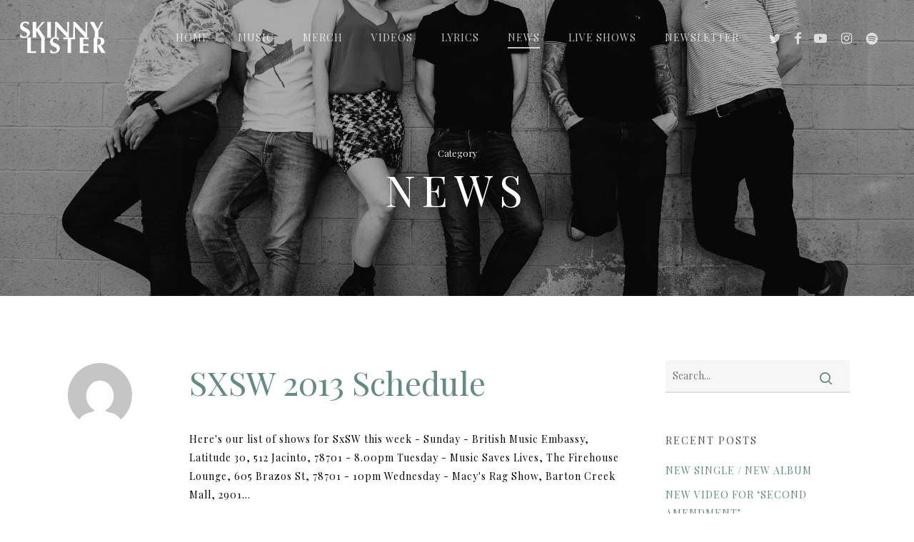

--- FILE ---
content_type: text/html; charset=UTF-8
request_url: https://skinnylister.com/category/news/
body_size: 23624
content:
<!doctype html>
<html lang="en-US" class="no-js">
<head>
	<meta charset="UTF-8">
	<meta name="viewport" content="width=device-width, initial-scale=1, maximum-scale=1, user-scalable=0" /><title>News &#8211; Skinny Lister</title>
<meta name='robots' content='max-image-preview:large' />
<link rel='dns-prefetch' href='//fonts.googleapis.com' />
<link rel="alternate" type="application/rss+xml" title="Skinny Lister &raquo; Feed" href="https://skinnylister.com/feed/" />
<link rel="alternate" type="application/rss+xml" title="Skinny Lister &raquo; Comments Feed" href="https://skinnylister.com/comments/feed/" />
<link rel="alternate" type="application/rss+xml" title="Skinny Lister &raquo; News Category Feed" href="https://skinnylister.com/category/news/feed/" />
<script type="text/javascript">
/* <![CDATA[ */
window._wpemojiSettings = {"baseUrl":"https:\/\/s.w.org\/images\/core\/emoji\/15.0.3\/72x72\/","ext":".png","svgUrl":"https:\/\/s.w.org\/images\/core\/emoji\/15.0.3\/svg\/","svgExt":".svg","source":{"concatemoji":"https:\/\/skinnylister.com\/wp-includes\/js\/wp-emoji-release.min.js?ver=6.5.7"}};
/*! This file is auto-generated */
!function(i,n){var o,s,e;function c(e){try{var t={supportTests:e,timestamp:(new Date).valueOf()};sessionStorage.setItem(o,JSON.stringify(t))}catch(e){}}function p(e,t,n){e.clearRect(0,0,e.canvas.width,e.canvas.height),e.fillText(t,0,0);var t=new Uint32Array(e.getImageData(0,0,e.canvas.width,e.canvas.height).data),r=(e.clearRect(0,0,e.canvas.width,e.canvas.height),e.fillText(n,0,0),new Uint32Array(e.getImageData(0,0,e.canvas.width,e.canvas.height).data));return t.every(function(e,t){return e===r[t]})}function u(e,t,n){switch(t){case"flag":return n(e,"\ud83c\udff3\ufe0f\u200d\u26a7\ufe0f","\ud83c\udff3\ufe0f\u200b\u26a7\ufe0f")?!1:!n(e,"\ud83c\uddfa\ud83c\uddf3","\ud83c\uddfa\u200b\ud83c\uddf3")&&!n(e,"\ud83c\udff4\udb40\udc67\udb40\udc62\udb40\udc65\udb40\udc6e\udb40\udc67\udb40\udc7f","\ud83c\udff4\u200b\udb40\udc67\u200b\udb40\udc62\u200b\udb40\udc65\u200b\udb40\udc6e\u200b\udb40\udc67\u200b\udb40\udc7f");case"emoji":return!n(e,"\ud83d\udc26\u200d\u2b1b","\ud83d\udc26\u200b\u2b1b")}return!1}function f(e,t,n){var r="undefined"!=typeof WorkerGlobalScope&&self instanceof WorkerGlobalScope?new OffscreenCanvas(300,150):i.createElement("canvas"),a=r.getContext("2d",{willReadFrequently:!0}),o=(a.textBaseline="top",a.font="600 32px Arial",{});return e.forEach(function(e){o[e]=t(a,e,n)}),o}function t(e){var t=i.createElement("script");t.src=e,t.defer=!0,i.head.appendChild(t)}"undefined"!=typeof Promise&&(o="wpEmojiSettingsSupports",s=["flag","emoji"],n.supports={everything:!0,everythingExceptFlag:!0},e=new Promise(function(e){i.addEventListener("DOMContentLoaded",e,{once:!0})}),new Promise(function(t){var n=function(){try{var e=JSON.parse(sessionStorage.getItem(o));if("object"==typeof e&&"number"==typeof e.timestamp&&(new Date).valueOf()<e.timestamp+604800&&"object"==typeof e.supportTests)return e.supportTests}catch(e){}return null}();if(!n){if("undefined"!=typeof Worker&&"undefined"!=typeof OffscreenCanvas&&"undefined"!=typeof URL&&URL.createObjectURL&&"undefined"!=typeof Blob)try{var e="postMessage("+f.toString()+"("+[JSON.stringify(s),u.toString(),p.toString()].join(",")+"));",r=new Blob([e],{type:"text/javascript"}),a=new Worker(URL.createObjectURL(r),{name:"wpTestEmojiSupports"});return void(a.onmessage=function(e){c(n=e.data),a.terminate(),t(n)})}catch(e){}c(n=f(s,u,p))}t(n)}).then(function(e){for(var t in e)n.supports[t]=e[t],n.supports.everything=n.supports.everything&&n.supports[t],"flag"!==t&&(n.supports.everythingExceptFlag=n.supports.everythingExceptFlag&&n.supports[t]);n.supports.everythingExceptFlag=n.supports.everythingExceptFlag&&!n.supports.flag,n.DOMReady=!1,n.readyCallback=function(){n.DOMReady=!0}}).then(function(){return e}).then(function(){var e;n.supports.everything||(n.readyCallback(),(e=n.source||{}).concatemoji?t(e.concatemoji):e.wpemoji&&e.twemoji&&(t(e.twemoji),t(e.wpemoji)))}))}((window,document),window._wpemojiSettings);
/* ]]> */
</script>
<style id='wp-emoji-styles-inline-css' type='text/css'>

	img.wp-smiley, img.emoji {
		display: inline !important;
		border: none !important;
		box-shadow: none !important;
		height: 1em !important;
		width: 1em !important;
		margin: 0 0.07em !important;
		vertical-align: -0.1em !important;
		background: none !important;
		padding: 0 !important;
	}
</style>
<link rel='stylesheet' id='wp-block-library-css' href='https://skinnylister.com/wp-includes/css/dist/block-library/style.min.css?ver=6.5.7' type='text/css' media='all' />
<style id='global-styles-inline-css' type='text/css'>
body{--wp--preset--color--black: #000000;--wp--preset--color--cyan-bluish-gray: #abb8c3;--wp--preset--color--white: #ffffff;--wp--preset--color--pale-pink: #f78da7;--wp--preset--color--vivid-red: #cf2e2e;--wp--preset--color--luminous-vivid-orange: #ff6900;--wp--preset--color--luminous-vivid-amber: #fcb900;--wp--preset--color--light-green-cyan: #7bdcb5;--wp--preset--color--vivid-green-cyan: #00d084;--wp--preset--color--pale-cyan-blue: #8ed1fc;--wp--preset--color--vivid-cyan-blue: #0693e3;--wp--preset--color--vivid-purple: #9b51e0;--wp--preset--gradient--vivid-cyan-blue-to-vivid-purple: linear-gradient(135deg,rgba(6,147,227,1) 0%,rgb(155,81,224) 100%);--wp--preset--gradient--light-green-cyan-to-vivid-green-cyan: linear-gradient(135deg,rgb(122,220,180) 0%,rgb(0,208,130) 100%);--wp--preset--gradient--luminous-vivid-amber-to-luminous-vivid-orange: linear-gradient(135deg,rgba(252,185,0,1) 0%,rgba(255,105,0,1) 100%);--wp--preset--gradient--luminous-vivid-orange-to-vivid-red: linear-gradient(135deg,rgba(255,105,0,1) 0%,rgb(207,46,46) 100%);--wp--preset--gradient--very-light-gray-to-cyan-bluish-gray: linear-gradient(135deg,rgb(238,238,238) 0%,rgb(169,184,195) 100%);--wp--preset--gradient--cool-to-warm-spectrum: linear-gradient(135deg,rgb(74,234,220) 0%,rgb(151,120,209) 20%,rgb(207,42,186) 40%,rgb(238,44,130) 60%,rgb(251,105,98) 80%,rgb(254,248,76) 100%);--wp--preset--gradient--blush-light-purple: linear-gradient(135deg,rgb(255,206,236) 0%,rgb(152,150,240) 100%);--wp--preset--gradient--blush-bordeaux: linear-gradient(135deg,rgb(254,205,165) 0%,rgb(254,45,45) 50%,rgb(107,0,62) 100%);--wp--preset--gradient--luminous-dusk: linear-gradient(135deg,rgb(255,203,112) 0%,rgb(199,81,192) 50%,rgb(65,88,208) 100%);--wp--preset--gradient--pale-ocean: linear-gradient(135deg,rgb(255,245,203) 0%,rgb(182,227,212) 50%,rgb(51,167,181) 100%);--wp--preset--gradient--electric-grass: linear-gradient(135deg,rgb(202,248,128) 0%,rgb(113,206,126) 100%);--wp--preset--gradient--midnight: linear-gradient(135deg,rgb(2,3,129) 0%,rgb(40,116,252) 100%);--wp--preset--font-size--small: 13px;--wp--preset--font-size--medium: 20px;--wp--preset--font-size--large: 36px;--wp--preset--font-size--x-large: 42px;--wp--preset--spacing--20: 0.44rem;--wp--preset--spacing--30: 0.67rem;--wp--preset--spacing--40: 1rem;--wp--preset--spacing--50: 1.5rem;--wp--preset--spacing--60: 2.25rem;--wp--preset--spacing--70: 3.38rem;--wp--preset--spacing--80: 5.06rem;--wp--preset--shadow--natural: 6px 6px 9px rgba(0, 0, 0, 0.2);--wp--preset--shadow--deep: 12px 12px 50px rgba(0, 0, 0, 0.4);--wp--preset--shadow--sharp: 6px 6px 0px rgba(0, 0, 0, 0.2);--wp--preset--shadow--outlined: 6px 6px 0px -3px rgba(255, 255, 255, 1), 6px 6px rgba(0, 0, 0, 1);--wp--preset--shadow--crisp: 6px 6px 0px rgba(0, 0, 0, 1);}body { margin: 0;--wp--style--global--content-size: 1300px;--wp--style--global--wide-size: 1300px; }.wp-site-blocks > .alignleft { float: left; margin-right: 2em; }.wp-site-blocks > .alignright { float: right; margin-left: 2em; }.wp-site-blocks > .aligncenter { justify-content: center; margin-left: auto; margin-right: auto; }:where(.is-layout-flex){gap: 0.5em;}:where(.is-layout-grid){gap: 0.5em;}body .is-layout-flow > .alignleft{float: left;margin-inline-start: 0;margin-inline-end: 2em;}body .is-layout-flow > .alignright{float: right;margin-inline-start: 2em;margin-inline-end: 0;}body .is-layout-flow > .aligncenter{margin-left: auto !important;margin-right: auto !important;}body .is-layout-constrained > .alignleft{float: left;margin-inline-start: 0;margin-inline-end: 2em;}body .is-layout-constrained > .alignright{float: right;margin-inline-start: 2em;margin-inline-end: 0;}body .is-layout-constrained > .aligncenter{margin-left: auto !important;margin-right: auto !important;}body .is-layout-constrained > :where(:not(.alignleft):not(.alignright):not(.alignfull)){max-width: var(--wp--style--global--content-size);margin-left: auto !important;margin-right: auto !important;}body .is-layout-constrained > .alignwide{max-width: var(--wp--style--global--wide-size);}body .is-layout-flex{display: flex;}body .is-layout-flex{flex-wrap: wrap;align-items: center;}body .is-layout-flex > *{margin: 0;}body .is-layout-grid{display: grid;}body .is-layout-grid > *{margin: 0;}body{padding-top: 0px;padding-right: 0px;padding-bottom: 0px;padding-left: 0px;}.wp-element-button, .wp-block-button__link{background-color: #32373c;border-width: 0;color: #fff;font-family: inherit;font-size: inherit;line-height: inherit;padding: calc(0.667em + 2px) calc(1.333em + 2px);text-decoration: none;}.has-black-color{color: var(--wp--preset--color--black) !important;}.has-cyan-bluish-gray-color{color: var(--wp--preset--color--cyan-bluish-gray) !important;}.has-white-color{color: var(--wp--preset--color--white) !important;}.has-pale-pink-color{color: var(--wp--preset--color--pale-pink) !important;}.has-vivid-red-color{color: var(--wp--preset--color--vivid-red) !important;}.has-luminous-vivid-orange-color{color: var(--wp--preset--color--luminous-vivid-orange) !important;}.has-luminous-vivid-amber-color{color: var(--wp--preset--color--luminous-vivid-amber) !important;}.has-light-green-cyan-color{color: var(--wp--preset--color--light-green-cyan) !important;}.has-vivid-green-cyan-color{color: var(--wp--preset--color--vivid-green-cyan) !important;}.has-pale-cyan-blue-color{color: var(--wp--preset--color--pale-cyan-blue) !important;}.has-vivid-cyan-blue-color{color: var(--wp--preset--color--vivid-cyan-blue) !important;}.has-vivid-purple-color{color: var(--wp--preset--color--vivid-purple) !important;}.has-black-background-color{background-color: var(--wp--preset--color--black) !important;}.has-cyan-bluish-gray-background-color{background-color: var(--wp--preset--color--cyan-bluish-gray) !important;}.has-white-background-color{background-color: var(--wp--preset--color--white) !important;}.has-pale-pink-background-color{background-color: var(--wp--preset--color--pale-pink) !important;}.has-vivid-red-background-color{background-color: var(--wp--preset--color--vivid-red) !important;}.has-luminous-vivid-orange-background-color{background-color: var(--wp--preset--color--luminous-vivid-orange) !important;}.has-luminous-vivid-amber-background-color{background-color: var(--wp--preset--color--luminous-vivid-amber) !important;}.has-light-green-cyan-background-color{background-color: var(--wp--preset--color--light-green-cyan) !important;}.has-vivid-green-cyan-background-color{background-color: var(--wp--preset--color--vivid-green-cyan) !important;}.has-pale-cyan-blue-background-color{background-color: var(--wp--preset--color--pale-cyan-blue) !important;}.has-vivid-cyan-blue-background-color{background-color: var(--wp--preset--color--vivid-cyan-blue) !important;}.has-vivid-purple-background-color{background-color: var(--wp--preset--color--vivid-purple) !important;}.has-black-border-color{border-color: var(--wp--preset--color--black) !important;}.has-cyan-bluish-gray-border-color{border-color: var(--wp--preset--color--cyan-bluish-gray) !important;}.has-white-border-color{border-color: var(--wp--preset--color--white) !important;}.has-pale-pink-border-color{border-color: var(--wp--preset--color--pale-pink) !important;}.has-vivid-red-border-color{border-color: var(--wp--preset--color--vivid-red) !important;}.has-luminous-vivid-orange-border-color{border-color: var(--wp--preset--color--luminous-vivid-orange) !important;}.has-luminous-vivid-amber-border-color{border-color: var(--wp--preset--color--luminous-vivid-amber) !important;}.has-light-green-cyan-border-color{border-color: var(--wp--preset--color--light-green-cyan) !important;}.has-vivid-green-cyan-border-color{border-color: var(--wp--preset--color--vivid-green-cyan) !important;}.has-pale-cyan-blue-border-color{border-color: var(--wp--preset--color--pale-cyan-blue) !important;}.has-vivid-cyan-blue-border-color{border-color: var(--wp--preset--color--vivid-cyan-blue) !important;}.has-vivid-purple-border-color{border-color: var(--wp--preset--color--vivid-purple) !important;}.has-vivid-cyan-blue-to-vivid-purple-gradient-background{background: var(--wp--preset--gradient--vivid-cyan-blue-to-vivid-purple) !important;}.has-light-green-cyan-to-vivid-green-cyan-gradient-background{background: var(--wp--preset--gradient--light-green-cyan-to-vivid-green-cyan) !important;}.has-luminous-vivid-amber-to-luminous-vivid-orange-gradient-background{background: var(--wp--preset--gradient--luminous-vivid-amber-to-luminous-vivid-orange) !important;}.has-luminous-vivid-orange-to-vivid-red-gradient-background{background: var(--wp--preset--gradient--luminous-vivid-orange-to-vivid-red) !important;}.has-very-light-gray-to-cyan-bluish-gray-gradient-background{background: var(--wp--preset--gradient--very-light-gray-to-cyan-bluish-gray) !important;}.has-cool-to-warm-spectrum-gradient-background{background: var(--wp--preset--gradient--cool-to-warm-spectrum) !important;}.has-blush-light-purple-gradient-background{background: var(--wp--preset--gradient--blush-light-purple) !important;}.has-blush-bordeaux-gradient-background{background: var(--wp--preset--gradient--blush-bordeaux) !important;}.has-luminous-dusk-gradient-background{background: var(--wp--preset--gradient--luminous-dusk) !important;}.has-pale-ocean-gradient-background{background: var(--wp--preset--gradient--pale-ocean) !important;}.has-electric-grass-gradient-background{background: var(--wp--preset--gradient--electric-grass) !important;}.has-midnight-gradient-background{background: var(--wp--preset--gradient--midnight) !important;}.has-small-font-size{font-size: var(--wp--preset--font-size--small) !important;}.has-medium-font-size{font-size: var(--wp--preset--font-size--medium) !important;}.has-large-font-size{font-size: var(--wp--preset--font-size--large) !important;}.has-x-large-font-size{font-size: var(--wp--preset--font-size--x-large) !important;}
.wp-block-navigation a:where(:not(.wp-element-button)){color: inherit;}
:where(.wp-block-post-template.is-layout-flex){gap: 1.25em;}:where(.wp-block-post-template.is-layout-grid){gap: 1.25em;}
:where(.wp-block-columns.is-layout-flex){gap: 2em;}:where(.wp-block-columns.is-layout-grid){gap: 2em;}
.wp-block-pullquote{font-size: 1.5em;line-height: 1.6;}
</style>
<link rel='stylesheet' id='contact-form-7-css' href='https://skinnylister.com/wp-content/plugins/contact-form-7/includes/css/styles.css?ver=5.9.6' type='text/css' media='all' />
<link rel='stylesheet' id='mc4wp-form-themes-css' href='https://skinnylister.com/wp-content/plugins/mailchimp-for-wp/assets/css/form-themes.css?ver=4.9.13' type='text/css' media='all' />
<link rel='stylesheet' id='font-awesome-css' href='https://skinnylister.com/wp-content/themes/salient/css/font-awesome-legacy.min.css?ver=4.7.1' type='text/css' media='all' />
<link rel='stylesheet' id='salient-grid-system-css' href='https://skinnylister.com/wp-content/themes/salient/css/build/grid-system.css?ver=16.3.0' type='text/css' media='all' />
<link rel='stylesheet' id='main-styles-css' href='https://skinnylister.com/wp-content/themes/salient/css/build/style.css?ver=16.3.0' type='text/css' media='all' />
<style id='main-styles-inline-css' type='text/css'>
html:not(.page-trans-loaded) { background-color: #ffffff; }
</style>
<link rel='stylesheet' id='nectar-header-layout-centered-menu-css' href='https://skinnylister.com/wp-content/themes/salient/css/build/header/header-layout-centered-menu.css?ver=16.3.0' type='text/css' media='all' />
<link rel='stylesheet' id='nectar-cf7-css' href='https://skinnylister.com/wp-content/themes/salient/css/build/third-party/cf7.css?ver=16.3.0' type='text/css' media='all' />
<link rel='stylesheet' id='nectar-wpforms-css' href='https://skinnylister.com/wp-content/themes/salient/css/build/third-party/wpforms.css?ver=16.3.0' type='text/css' media='all' />
<link rel='stylesheet' id='nectar_default_font_open_sans-css' href='https://fonts.googleapis.com/css?family=Open+Sans%3A300%2C400%2C600%2C700&#038;subset=latin%2Clatin-ext' type='text/css' media='all' />
<link rel='stylesheet' id='nectar-blog-standard-minimal-css' href='https://skinnylister.com/wp-content/themes/salient/css/build/blog/standard-minimal.css?ver=16.3.0' type='text/css' media='all' />
<link rel='stylesheet' id='nectar-flickity-css' href='https://skinnylister.com/wp-content/themes/salient/css/build/plugins/flickity.css?ver=16.3.0' type='text/css' media='all' />
<link rel='stylesheet' id='nectar-portfolio-css' href='https://skinnylister.com/wp-content/plugins/salient-portfolio/css/portfolio.css?ver=1.7.6' type='text/css' media='all' />
<link rel='stylesheet' id='responsive-css' href='https://skinnylister.com/wp-content/themes/salient/css/build/responsive.css?ver=16.3.0' type='text/css' media='all' />
<link rel='stylesheet' id='skin-ascend-css' href='https://skinnylister.com/wp-content/themes/salient/css/build/ascend.css?ver=16.3.0' type='text/css' media='all' />
<link rel='stylesheet' id='salient-wp-menu-dynamic-css' href='https://skinnylister.com/wp-content/uploads/salient/menu-dynamic.css?ver=53170' type='text/css' media='all' />
<link rel='stylesheet' id='dynamic-css-css' href='https://skinnylister.com/wp-content/themes/salient/css/salient-dynamic-styles.css?ver=57685' type='text/css' media='all' />
<style id='dynamic-css-inline-css' type='text/css'>
body[data-bg-header="true"].category .container-wrap,body[data-bg-header="true"].author .container-wrap,body[data-bg-header="true"].date .container-wrap,body[data-bg-header="true"].blog .container-wrap{padding-top:var(--container-padding)!important}.archive.author .row .col.section-title span,.archive.category .row .col.section-title span,.archive.tag .row .col.section-title span,.archive.date .row .col.section-title span{padding-left:0}body.author #page-header-wrap #page-header-bg,body.category #page-header-wrap #page-header-bg,body.tag #page-header-wrap #page-header-bg,body.date #page-header-wrap #page-header-bg{height:auto;padding-top:8%;padding-bottom:8%;}.archive #page-header-wrap{height:auto;}.archive.category .row .col.section-title p,.archive.tag .row .col.section-title p{margin-top:10px;}body[data-bg-header="true"].archive .container-wrap.meta_overlaid_blog,body[data-bg-header="true"].category .container-wrap.meta_overlaid_blog,body[data-bg-header="true"].author .container-wrap.meta_overlaid_blog,body[data-bg-header="true"].date .container-wrap.meta_overlaid_blog{padding-top:0!important;}#page-header-bg[data-alignment="center"] .span_6 p{margin:0 auto;}body.archive #page-header-bg:not(.fullscreen-header) .span_6{position:relative;-webkit-transform:none;transform:none;top:0;}.blog-archive-header .nectar-author-gravatar img{width:125px;border-radius:100px;}.blog-archive-header .container .span_12 p{font-size:min(max(calc(1.3vw),16px),20px);line-height:1.5;margin-top:.5em;}body .page-header-no-bg.color-bg{padding:5% 0;}@media only screen and (max-width:999px){body .page-header-no-bg.color-bg{padding:7% 0;}}@media only screen and (max-width:690px){body .page-header-no-bg.color-bg{padding:9% 0;}.blog-archive-header .nectar-author-gravatar img{width:75px;}}.blog-archive-header.color-bg .col.section-title{border-bottom:0;padding:0;}.blog-archive-header.color-bg *{color:inherit!important;}.nectar-archive-tax-count{position:relative;padding:.5em;transform:translateX(0.25em) translateY(-0.75em);font-size:clamp(14px,0.3em,20px);display:inline-block;vertical-align:super;}.nectar-archive-tax-count:before{content:"";display:block;padding-bottom:100%;width:100%;position:absolute;top:50%;left:50%;transform:translate(-50%,-50%);border-radius:100px;background-color:currentColor;opacity:0.1;}.no-rgba #header-space{display:none;}@media only screen and (max-width:999px){body #header-space[data-header-mobile-fixed="1"]{display:none;}#header-outer[data-mobile-fixed="false"]{position:absolute;}}@media only screen and (max-width:999px){body:not(.nectar-no-flex-height) #header-space[data-secondary-header-display="full"]:not([data-header-mobile-fixed="false"]){display:block!important;margin-bottom:-71px;}#header-space[data-secondary-header-display="full"][data-header-mobile-fixed="false"]{display:none;}}@media only screen and (min-width:1000px){#header-space{display:none;}.nectar-slider-wrap.first-section,.parallax_slider_outer.first-section,.full-width-content.first-section,.parallax_slider_outer.first-section .swiper-slide .content,.nectar-slider-wrap.first-section .swiper-slide .content,#page-header-bg,.nder-page-header,#page-header-wrap,.full-width-section.first-section{margin-top:0!important;}body #page-header-bg,body #page-header-wrap{height:105px;}body #search-outer{z-index:100000;}}@media only screen and (min-width:1000px){#page-header-wrap.fullscreen-header,#page-header-wrap.fullscreen-header #page-header-bg,html:not(.nectar-box-roll-loaded) .nectar-box-roll > #page-header-bg.fullscreen-header,.nectar_fullscreen_zoom_recent_projects,#nectar_fullscreen_rows:not(.afterLoaded) > div{height:100vh;}.wpb_row.vc_row-o-full-height.top-level,.wpb_row.vc_row-o-full-height.top-level > .col.span_12{min-height:100vh;}#page-header-bg[data-alignment-v="middle"] .span_6 .inner-wrap,#page-header-bg[data-alignment-v="top"] .span_6 .inner-wrap,.blog-archive-header.color-bg .container{padding-top:100px;}#page-header-wrap.container #page-header-bg .span_6 .inner-wrap{padding-top:0;}.nectar-slider-wrap[data-fullscreen="true"]:not(.loaded),.nectar-slider-wrap[data-fullscreen="true"]:not(.loaded) .swiper-container{height:calc(100vh + 2px)!important;}.admin-bar .nectar-slider-wrap[data-fullscreen="true"]:not(.loaded),.admin-bar .nectar-slider-wrap[data-fullscreen="true"]:not(.loaded) .swiper-container{height:calc(100vh - 30px)!important;}}@media only screen and (max-width:999px){#page-header-bg[data-alignment-v="middle"]:not(.fullscreen-header) .span_6 .inner-wrap,#page-header-bg[data-alignment-v="top"] .span_6 .inner-wrap,.blog-archive-header.color-bg .container{padding-top:70px;}.vc_row.top-level.full-width-section:not(.full-width-ns) > .span_12,#page-header-bg[data-alignment-v="bottom"] .span_6 .inner-wrap{padding-top:45px;}}@media only screen and (max-width:690px){.vc_row.top-level.full-width-section:not(.full-width-ns) > .span_12{padding-top:70px;}.vc_row.top-level.full-width-content .nectar-recent-posts-single_featured .recent-post-container > .inner-wrap{padding-top:45px;}}@media only screen and (max-width:999px){.full-width-ns .nectar-slider-wrap .swiper-slide[data-y-pos="middle"] .content,.full-width-ns .nectar-slider-wrap .swiper-slide[data-y-pos="top"] .content{padding-top:30px;}}@media only screen and (max-width:999px){.using-mobile-browser #nectar_fullscreen_rows:not(.afterLoaded):not([data-mobile-disable="on"]) > div{height:calc(100vh - 76px);}.using-mobile-browser .wpb_row.vc_row-o-full-height.top-level,.using-mobile-browser .wpb_row.vc_row-o-full-height.top-level > .col.span_12,[data-permanent-transparent="1"].using-mobile-browser .wpb_row.vc_row-o-full-height.top-level,[data-permanent-transparent="1"].using-mobile-browser .wpb_row.vc_row-o-full-height.top-level > .col.span_12{min-height:calc(100vh - 76px);}html:not(.nectar-box-roll-loaded) .nectar-box-roll > #page-header-bg.fullscreen-header,.nectar_fullscreen_zoom_recent_projects,.nectar-slider-wrap[data-fullscreen="true"]:not(.loaded),.nectar-slider-wrap[data-fullscreen="true"]:not(.loaded) .swiper-container,#nectar_fullscreen_rows:not(.afterLoaded):not([data-mobile-disable="on"]) > div{height:calc(100vh - 1px);}.wpb_row.vc_row-o-full-height.top-level,.wpb_row.vc_row-o-full-height.top-level > .col.span_12{min-height:calc(100vh - 1px);}body[data-transparent-header="false"] #ajax-content-wrap.no-scroll{min-height:calc(100vh - 1px);height:calc(100vh - 1px);}}.screen-reader-text,.nectar-skip-to-content:not(:focus){border:0;clip:rect(1px,1px,1px,1px);clip-path:inset(50%);height:1px;margin:-1px;overflow:hidden;padding:0;position:absolute!important;width:1px;word-wrap:normal!important;}.row .col img:not([srcset]){width:auto;}.row .col img.img-with-animation.nectar-lazy:not([srcset]){width:100%;}
select {
   -webkit-appearance: none; 
   -moz-appearance: none;
color: #000000;
border-radius: 25px;
font-family: 'Playfair Display', serif;
font-size: 13px;
margin-top:50px;
background: #cccccc url("https://cdn1.iconfinder.com/data/icons/cc_mono_icon_set/blacks/16x16/br_down.png") no-repeat right 20px center;
}

select #newsletter-select {
    padding: 0px 0px 0px 20px;
    font-size:50px;
}

.submit_btn {
   position:relative;
   left:-50px;
    margin-left:50%;
    margin-top:30px;
    font-weight:normal;
    color: #FFFFFF;
    
}

.submit_btn hover {

    font-weight:normal;
    color: #FFFFFF;
    
}


.container .col span_3 {
    visibility:hidden;
    
}

.nectar-love-wrap {
 display:none;   
}

/*#top #logo.no-image {
    display:none;
    
}

a #logo {
    color: #ff0000;
    background-color:#ff0000;
 display:none;   
}

*/

body .meta-author {
    display: none;
}

body .meta-category {
    display: none;
}
body .meta-comment-count {
    display: none;
}

#form-2459572 label {
 color:#cccccc;  
 padding-bottom:30px;
}

#form-2459572 input {
 padding-bottom:20px;   
}


body[data-form-style="minimal"] .minimal-form-input.filled input, body[data-form-style="minimal"] .minimal-form-input.has-text input, body[data-form-style="minimal"] .minimal-form-input.filled textarea, body[data-form-style="minimal"] .minimal-form-input.has-text textarea {
    color: #FFFFFF;
   
}

input:-webkit-autofill {
  -webkit-box-shadow: inset 0 0 0px 9999px white;
}
</style>
<link rel='stylesheet' id='salient-child-style-css' href='https://skinnylister.com/wp-content/themes/salient-child/style.css?ver=16.3.0' type='text/css' media='all' />
<link rel='stylesheet' id='redux-google-fonts-salient_redux-css' href='https://fonts.googleapis.com/css?family=Playfair+Display%3A400%2C700%2C400italic%7CRoboto%3A500&#038;subset=latin&#038;ver=6.5.7' type='text/css' media='all' />
<link rel='stylesheet' id='sib-front-css-css' href='https://skinnylister.com/wp-content/plugins/mailin/css/mailin-front.css?ver=6.5.7' type='text/css' media='all' />
<script type="text/javascript" src="https://skinnylister.com/wp-includes/js/jquery/jquery.min.js?ver=3.7.1" id="jquery-core-js"></script>
<script type="text/javascript" src="https://skinnylister.com/wp-includes/js/jquery/jquery-migrate.min.js?ver=3.4.1" id="jquery-migrate-js"></script>
<script type="text/javascript" id="sib-front-js-js-extra">
/* <![CDATA[ */
var sibErrMsg = {"invalidMail":"Please fill out valid email address","requiredField":"Please fill out required fields","invalidDateFormat":"Please fill out valid date format","invalidSMSFormat":"Please fill out valid phone number"};
var ajax_sib_front_object = {"ajax_url":"https:\/\/skinnylister.com\/wp-admin\/admin-ajax.php","ajax_nonce":"1ac14eba00","flag_url":"https:\/\/skinnylister.com\/wp-content\/plugins\/mailin\/img\/flags\/"};
/* ]]> */
</script>
<script type="text/javascript" src="https://skinnylister.com/wp-content/plugins/mailin/js/mailin-front.js?ver=1719597853" id="sib-front-js-js"></script>
<script></script><link rel="https://api.w.org/" href="https://skinnylister.com/wp-json/" /><link rel="alternate" type="application/json" href="https://skinnylister.com/wp-json/wp/v2/categories/7" /><link rel="EditURI" type="application/rsd+xml" title="RSD" href="https://skinnylister.com/xmlrpc.php?rsd" />
<meta name="generator" content="WordPress 6.5.7" />
<script type="text/javascript"> var root = document.getElementsByTagName( "html" )[0]; root.setAttribute( "class", "js" ); </script><!-- Global Site Tag (gtag.js) - Google Analytics -->
<script async src="https://www.googletagmanager.com/gtag/js?id=UA-107315089-1"></script>
<script>
  window.dataLayer = window.dataLayer || [];
  function gtag(){dataLayer.push(arguments)};
  gtag('js', new Date());

  gtag('config', 'UA-107315089-1');
</script>
<style type="text/css">.recentcomments a{display:inline !important;padding:0 !important;margin:0 !important;}</style><meta name="generator" content="Powered by WPBakery Page Builder - drag and drop page builder for WordPress."/>
<noscript><style> .wpb_animate_when_almost_visible { opacity: 1; }</style></noscript></head><body class="archive category category-news category-7 ascend wpb-js-composer js-comp-ver-7.7.2 vc_responsive" data-footer-reveal="false" data-footer-reveal-shadow="none" data-header-format="centered-menu" data-body-border="off" data-boxed-style="" data-header-breakpoint="1000" data-dropdown-style="minimal" data-cae="easeOutQuart" data-cad="700" data-megamenu-width="full-width" data-aie="zoom-out" data-ls="fancybox" data-apte="horizontal_swipe" data-hhun="0" data-fancy-form-rcs="default" data-form-style="minimal" data-form-submit="see-through" data-is="minimal" data-button-style="rounded" data-user-account-button="false" data-flex-cols="true" data-col-gap="default" data-header-inherit-rc="false" data-header-search="false" data-animated-anchors="true" data-ajax-transitions="true" data-full-width-header="true" data-slide-out-widget-area="true" data-slide-out-widget-area-style="fullscreen" data-user-set-ocm="off" data-loading-animation="none" data-bg-header="true" data-responsive="1" data-ext-responsive="true" data-ext-padding="90" data-header-resize="1" data-header-color="custom" data-cart="false" data-remove-m-parallax="" data-remove-m-video-bgs="" data-m-animate="0" data-force-header-trans-color="light" data-smooth-scrolling="0" data-permanent-transparent="false" >
	
	<script type="text/javascript">
	 (function(window, document) {

		 if(navigator.userAgent.match(/(Android|iPod|iPhone|iPad|BlackBerry|IEMobile|Opera Mini)/)) {
			 document.body.className += " using-mobile-browser mobile ";
		 }
		 if(navigator.userAgent.match(/Mac/) && navigator.maxTouchPoints && navigator.maxTouchPoints > 2) {
			document.body.className += " using-ios-device ";
		}

		 if( !("ontouchstart" in window) ) {

			 var body = document.querySelector("body");
			 var winW = window.innerWidth;
			 var bodyW = body.clientWidth;

			 if (winW > bodyW + 4) {
				 body.setAttribute("style", "--scroll-bar-w: " + (winW - bodyW - 4) + "px");
			 } else {
				 body.setAttribute("style", "--scroll-bar-w: 0px");
			 }
		 }

	 })(window, document);
   </script><a href="#ajax-content-wrap" class="nectar-skip-to-content">Skip to main content</a><div id="ajax-loading-screen" data-disable-mobile="1" data-disable-fade-on-click="0" data-effect="horizontal_swipe" data-method="standard"><div class="reveal-1"></div><div class="reveal-2"></div></div>	
	<div id="header-space"  data-header-mobile-fixed='1'></div> 
	
		<div id="header-outer" data-has-menu="true" data-has-buttons="no" data-header-button_style="default" data-using-pr-menu="false" data-mobile-fixed="1" data-ptnm="false" data-lhe="animated_underline" data-user-set-bg="#000000" data-format="centered-menu" data-permanent-transparent="false" data-megamenu-rt="1" data-remove-fixed="0" data-header-resize="1" data-cart="false" data-transparency-option="" data-box-shadow="none" data-shrink-num="6" data-using-secondary="0" data-using-logo="1" data-logo-height="45" data-m-logo-height="45" data-padding="30" data-full-width="true" data-condense="false" data-transparent-header="true" data-transparent-shadow-helper="false" data-remove-border="true" class="transparent">
		
<header id="top">
	<div class="container">
		<div class="row">
			<div class="col span_3">
								<a id="logo" href="https://skinnylister.com" data-supplied-ml-starting-dark="false" data-supplied-ml-starting="false" data-supplied-ml="false" >
					<img class="stnd skip-lazy default-logo" width="120" height="45" alt="Skinny Lister" src="https://skinnylister.com/wp-content/uploads/2018/10/Skinny-Lister-Logo-White-120x45.png" srcset="https://skinnylister.com/wp-content/uploads/2018/10/Skinny-Lister-Logo-White-120x45.png 1x, https://skinnylister.com/wp-content/uploads/2018/10/Skinny-Lister-Logo-White-120x45.png 2x" /><img class="starting-logo skip-lazy default-logo" width="120" height="45" alt="Skinny Lister" src="https://skinnylister.com/wp-content/uploads/2018/10/Skinny-Lister-Logo-White-120x45.png" srcset="https://skinnylister.com/wp-content/uploads/2018/10/Skinny-Lister-Logo-White-120x45.png 1x, https://skinnylister.com/wp-content/uploads/2018/10/Skinny-Lister-Logo-White-120x45.png 2x" /><img class="starting-logo dark-version skip-lazy default-logo" width="120" height="45" alt="Skinny Lister" src="https://skinnylister.com/wp-content/uploads/2018/10/Skinny-Lister-Logo-Black-120x45.png" srcset="https://skinnylister.com/wp-content/uploads/2018/10/Skinny-Lister-Logo-Black-120x45.png 1x, https://skinnylister.com/wp-content/uploads/2018/10/Skinny-Lister-Logo-Black-120x45.png 2x" />				</a>
							</div><!--/span_3-->

			<div class="col span_9 col_last">
									<div class="nectar-mobile-only mobile-header"><div class="inner"></div></div>
													<div class="slide-out-widget-area-toggle mobile-icon fullscreen" data-custom-color="false" data-icon-animation="simple-transform">
						<div> <a href="#slide-out-widget-area" role="button" aria-label="Navigation Menu" aria-expanded="false" class="closed">
							<span class="screen-reader-text">Menu</span><span aria-hidden="true"> <i class="lines-button x2"> <i class="lines"></i> </i> </span>
						</a></div>
					</div>
				
									<nav aria-label="Main Menu">
													<ul class="sf-menu">
								<li id="menu-item-4696" class="menu-item menu-item-type-post_type menu-item-object-page menu-item-home nectar-regular-menu-item menu-item-4696"><a href="https://skinnylister.com/"><span class="menu-title-text">Home</span></a></li>
<li id="menu-item-4361" class="menu-item menu-item-type-custom menu-item-object-custom menu-item-has-children nectar-regular-menu-item menu-item-4361"><a href="https://skinnylister.com/music/" aria-haspopup="true" aria-expanded="false"><span class="menu-title-text">Music</span></a>
<ul class="sub-menu">
	<li id="menu-item-4377" class="menu-item menu-item-type-custom menu-item-object-custom nectar-regular-menu-item menu-item-4377"><a target="_blank" rel="noopener" href="https://www.xtramilerecordings.com/products/skinny-lister-the-story-is-dot-dot-dot-cd-and-yellow-green-and-black-lp"><span class="menu-title-text">The Story Is&#8230;</span></a></li>
	<li id="menu-item-4376" class="menu-item menu-item-type-custom menu-item-object-custom nectar-regular-menu-item menu-item-4376"><a target="_blank" rel="noopener" href="https://www.xtramilerecordings.com/products/skinny-lister-the-devil-the-heart-and-the-fight-cd-deluxe-double-cd-and-blue-vinyl"><span class="menu-title-text">The Devil, The Heart &#038; The Fight</span></a></li>
	<li id="menu-item-4375" class="menu-item menu-item-type-custom menu-item-object-custom nectar-regular-menu-item menu-item-4375"><a target="_blank" rel="noopener" href="https://www.xtramilerecordings.com/products/skinny-lister-down-on-deptford-broadway-cd-and-neon-orange-lp"><span class="menu-title-text">Down On Deptford Broadway</span></a></li>
	<li id="menu-item-4374" class="menu-item menu-item-type-custom menu-item-object-custom nectar-regular-menu-item menu-item-4374"><a target="_blank" rel="noopener" href="https://music.apple.com/gb/album/forge-flagon/523158662"><span class="menu-title-text">Forge &#038; Flagon</span></a></li>
</ul>
</li>
<li id="menu-item-3574" class="menu-item menu-item-type-custom menu-item-object-custom nectar-regular-menu-item menu-item-3574"><a target="_blank" rel="noopener" href="https://skinnylister.bigcartel.com"><span class="menu-title-text">Merch</span></a></li>
<li id="menu-item-3346" class="menu-item menu-item-type-post_type menu-item-object-page nectar-regular-menu-item menu-item-3346"><a href="https://skinnylister.com/videos/"><span class="menu-title-text">Videos</span></a></li>
<li id="menu-item-3725" class="menu-item menu-item-type-custom menu-item-object-custom menu-item-has-children nectar-regular-menu-item menu-item-3725"><a href="#" aria-haspopup="true" aria-expanded="false"><span class="menu-title-text">Lyrics</span></a>
<ul class="sub-menu">
	<li id="menu-item-5058" class="menu-item menu-item-type-post_type menu-item-object-page nectar-regular-menu-item menu-item-5058"><a href="https://skinnylister.com/shanty-punk-lyrics/"><span class="menu-title-text">Shanty Punk</span></a></li>
	<li id="menu-item-4767" class="menu-item menu-item-type-post_type menu-item-object-page nectar-regular-menu-item menu-item-4767"><a href="https://skinnylister.com/amolal_lyrics/"><span class="menu-title-text">A Matter Of Life &#038; Love</span></a></li>
	<li id="menu-item-4253" class="menu-item menu-item-type-post_type menu-item-object-page menu-item-has-children nectar-regular-menu-item menu-item-4253"><a href="https://skinnylister.com/the-story-is/" aria-haspopup="true" aria-expanded="false"><span class="menu-title-text">The Story Is…</span><span class="sf-sub-indicator"><i class="fa fa-angle-right icon-in-menu" aria-hidden="true"></i></span></a>
	<ul class="sub-menu">
		<li id="menu-item-4330" class="menu-item menu-item-type-custom menu-item-object-custom nectar-regular-menu-item menu-item-4330"><a href="https://skinnylister.com/the-story-is/?tab=second-amendment"><span class="menu-title-text">Second Amendment</span></a></li>
		<li id="menu-item-4331" class="menu-item menu-item-type-custom menu-item-object-custom nectar-regular-menu-item menu-item-4331"><a href="http://skinnylister.com/the-story-is/?tab=my-life,-my-architecture"><span class="menu-title-text">My Life, My Architecture</span></a></li>
		<li id="menu-item-4336" class="menu-item menu-item-type-custom menu-item-object-custom nectar-regular-menu-item menu-item-4336"><a href="http://skinnylister.com/the-story-is/?tab=diesel-vehicle"><span class="menu-title-text">Diesel Vehicle</span></a></li>
		<li id="menu-item-4338" class="menu-item menu-item-type-custom menu-item-object-custom nectar-regular-menu-item menu-item-4338"><a href="http://skinnylister.com/the-story-is/?tab=rattle-and-roar"><span class="menu-title-text">Rattle &#038; Roar</span></a></li>
		<li id="menu-item-4341" class="menu-item menu-item-type-custom menu-item-object-custom nectar-regular-menu-item menu-item-4341"><a href="http://skinnylister.com/the-story-is/?tab=artist-arsonist"><span class="menu-title-text">Artist Arsonist</span></a></li>
		<li id="menu-item-4343" class="menu-item menu-item-type-custom menu-item-object-custom nectar-regular-menu-item menu-item-4343"><a href="http://skinnylister.com/the-story-is/?tab=the-shining"><span class="menu-title-text">The Shining</span></a></li>
		<li id="menu-item-4345" class="menu-item menu-item-type-custom menu-item-object-custom nectar-regular-menu-item menu-item-4345"><a href="http://skinnylister.com/the-story-is/?tab=the-story-is"><span class="menu-title-text">The Story Is&#8230;</span></a></li>
		<li id="menu-item-4334" class="menu-item menu-item-type-custom menu-item-object-custom nectar-regular-menu-item menu-item-4334"><a href="https://skinnylister.com/the-story-is/?tab=38-minutes"><span class="menu-title-text">38 Minutes</span></a></li>
		<li id="menu-item-4347" class="menu-item menu-item-type-custom menu-item-object-custom nectar-regular-menu-item menu-item-4347"><a href="http://skinnylister.com/the-story-is/?tab=my-distraction"><span class="menu-title-text">My Distraction</span></a></li>
		<li id="menu-item-4351" class="menu-item menu-item-type-custom menu-item-object-custom nectar-regular-menu-item menu-item-4351"><a href="http://skinnylister.com/the-story-is/?tab=stop-and-breathe"><span class="menu-title-text">Stop &#038; Breathe</span></a></li>
		<li id="menu-item-4353" class="menu-item menu-item-type-custom menu-item-object-custom nectar-regular-menu-item menu-item-4353"><a href="http://skinnylister.com/the-story-is/?tab=cause-for-chorus"><span class="menu-title-text">Cause For Chorus</span></a></li>
		<li id="menu-item-4355" class="menu-item menu-item-type-custom menu-item-object-custom nectar-regular-menu-item menu-item-4355"><a href="http://skinnylister.com/the-story-is/?tab=alistair-mcallister"><span class="menu-title-text">Alistair McAllister</span></a></li>
		<li id="menu-item-4357" class="menu-item menu-item-type-custom menu-item-object-custom nectar-regular-menu-item menu-item-4357"><a href="http://skinnylister.com/the-story-is/?tab=sometimes-so-it-goes"><span class="menu-title-text">Sometimes So It Goes</span></a></li>
		<li id="menu-item-4359" class="menu-item menu-item-type-custom menu-item-object-custom nectar-regular-menu-item menu-item-4359"><a href="http://skinnylister.com/the-story-is/?tab=any-resemblance-to-actual-persons,-living-or-dead,-is-purely-coincidental"><span class="menu-title-text">Any Resemblance To Actual Persons, Living Or Dead, Is Purely Coincidental</span></a></li>
	</ul>
</li>
	<li id="menu-item-4023" class="menu-item menu-item-type-post_type menu-item-object-page nectar-regular-menu-item menu-item-4023"><a href="https://skinnylister.com/christmas-calls/"><span class="menu-title-text">Christmas Calls</span></a></li>
	<li id="menu-item-3571" class="menu-item menu-item-type-post_type menu-item-object-page menu-item-has-children nectar-regular-menu-item menu-item-3571"><a href="https://skinnylister.com/the-devil-the-heart-the-fight/" aria-haspopup="true" aria-expanded="false"><span class="menu-title-text">The Devil The Heart &#038; The Fight</span><span class="sf-sub-indicator"><i class="fa fa-angle-right icon-in-menu" aria-hidden="true"></i></span></a>
	<ul class="sub-menu">
		<li id="menu-item-3572" class="menu-item menu-item-type-custom menu-item-object-custom nectar-regular-menu-item menu-item-3572"><a href="https://skinnylister.com/the-devil-the-heart-the-fight/?tab=wanted"><span class="menu-title-text">Wanted</span></a></li>
		<li id="menu-item-3573" class="menu-item menu-item-type-custom menu-item-object-custom nectar-regular-menu-item menu-item-3573"><a href="https://skinnylister.com/the-devil-the-heart-the-fight/?tab=geordie-lad"><span class="menu-title-text">Geordie Lad</span></a></li>
		<li id="menu-item-3614" class="menu-item menu-item-type-custom menu-item-object-custom nectar-regular-menu-item menu-item-3614"><a href="https://skinnylister.com/the-devil-the-heart-the-fight/?tab=tragedy-in-a-minor"><span class="menu-title-text">Tragedy In A Minor</span></a></li>
		<li id="menu-item-3615" class="menu-item menu-item-type-custom menu-item-object-custom nectar-regular-menu-item menu-item-3615"><a href="https://skinnylister.com/the-devil-the-heart-the-fight/?tab=devil-in-me"><span class="menu-title-text">Devil In Me</span></a></li>
		<li id="menu-item-3616" class="menu-item menu-item-type-custom menu-item-object-custom nectar-regular-menu-item menu-item-3616"><a href="https://skinnylister.com/the-devil-the-heart-the-fight/?tab=injuries"><span class="menu-title-text">Injuries</span></a></li>
		<li id="menu-item-3617" class="menu-item menu-item-type-custom menu-item-object-custom nectar-regular-menu-item menu-item-3617"><a href="https://skinnylister.com/the-devil-the-heart-the-fight/?tab=reunion"><span class="menu-title-text">Reunion</span></a></li>
		<li id="menu-item-3618" class="menu-item menu-item-type-custom menu-item-object-custom nectar-regular-menu-item menu-item-3618"><a href="https://skinnylister.com/the-devil-the-heart-the-fight/?tab=beat-it-from-the-chest"><span class="menu-title-text">Beat It From The Chest</span></a></li>
		<li id="menu-item-3619" class="menu-item menu-item-type-custom menu-item-object-custom nectar-regular-menu-item menu-item-3619"><a href="https://skinnylister.com/the-devil-the-heart-the-fight/?tab=hamburg-drunk"><span class="menu-title-text">Hamburg Drunk</span></a></li>
		<li id="menu-item-3620" class="menu-item menu-item-type-custom menu-item-object-custom nectar-regular-menu-item menu-item-3620"><a href="https://skinnylister.com/the-devil-the-heart-the-fight/?tab=grace"><span class="menu-title-text">Grace</span></a></li>
		<li id="menu-item-3621" class="menu-item menu-item-type-custom menu-item-object-custom nectar-regular-menu-item menu-item-3621"><a href="https://skinnylister.com/the-devil-the-heart-the-fight/?tab=charlie"><span class="menu-title-text">Charlie</span></a></li>
		<li id="menu-item-3622" class="menu-item menu-item-type-custom menu-item-object-custom nectar-regular-menu-item menu-item-3622"><a href="https://skinnylister.com/the-devil-the-heart-the-fight/?tab=fair-winds-following-seas"><span class="menu-title-text">Fair Winds &#038; Following Seas</span></a></li>
		<li id="menu-item-3623" class="menu-item menu-item-type-custom menu-item-object-custom nectar-regular-menu-item menu-item-3623"><a href="https://skinnylister.com/the-devil-the-heart-the-fight/?tab=carry"><span class="menu-title-text">Carry</span></a></li>
	</ul>
</li>
	<li id="menu-item-3644" class="menu-item menu-item-type-post_type menu-item-object-page menu-item-has-children nectar-regular-menu-item menu-item-3644"><a href="https://skinnylister.com/down-on-deptford-broadway/" aria-haspopup="true" aria-expanded="false"><span class="menu-title-text">Down On Deptford Broadway</span><span class="sf-sub-indicator"><i class="fa fa-angle-right icon-in-menu" aria-hidden="true"></i></span></a>
	<ul class="sub-menu">
		<li id="menu-item-3645" class="menu-item menu-item-type-custom menu-item-object-custom nectar-regular-menu-item menu-item-3645"><a href="https://skinnylister.com/down-on-deptford-broadway/?tab=raise-a-wreck"><span class="menu-title-text">Raise A Wreck</span></a></li>
		<li id="menu-item-3646" class="menu-item menu-item-type-custom menu-item-object-custom nectar-regular-menu-item menu-item-3646"><a href="https://skinnylister.com/down-on-deptford-broadway/?tab=trouble-on-oxford-street"><span class="menu-title-text">Trouble On Oxford Street</span></a></li>
		<li id="menu-item-3647" class="menu-item menu-item-type-custom menu-item-object-custom nectar-regular-menu-item menu-item-3647"><a href="https://skinnylister.com/down-on-deptford-broadway/?tab=georges-glass"><span class="menu-title-text">Georges Glass</span></a></li>
		<li id="menu-item-3648" class="menu-item menu-item-type-custom menu-item-object-custom nectar-regular-menu-item menu-item-3648"><a href="https://skinnylister.com/down-on-deptford-broadway/?tab=what-can-i-say?"><span class="menu-title-text">What Can I Say?</span></a></li>
		<li id="menu-item-3649" class="menu-item menu-item-type-custom menu-item-object-custom nectar-regular-menu-item menu-item-3649"><a href="https://skinnylister.com/down-on-deptford-broadway/?tab=cathy"><span class="menu-title-text">Cathy</span></a></li>
		<li id="menu-item-3650" class="menu-item menu-item-type-custom menu-item-object-custom nectar-regular-menu-item menu-item-3650"><a href="https://skinnylister.com/down-on-deptford-broadway/?tab=six-whiskies"><span class="menu-title-text">Six Whiskies</span></a></li>
		<li id="menu-item-3651" class="menu-item menu-item-type-custom menu-item-object-custom nectar-regular-menu-item menu-item-3651"><a href="https://skinnylister.com/down-on-deptford-broadway/?tab=this-is-war"><span class="menu-title-text">This Is War</span></a></li>
		<li id="menu-item-3652" class="menu-item menu-item-type-custom menu-item-object-custom nectar-regular-menu-item menu-item-3652"><a href="https://skinnylister.com/down-on-deptford-broadway/?tab=ten-thousand-voices"><span class="menu-title-text">Ten Thousand Voices</span></a></li>
		<li id="menu-item-3653" class="menu-item menu-item-type-custom menu-item-object-custom nectar-regular-menu-item menu-item-3653"><a href="https://skinnylister.com/down-on-deptford-broadway/?tab=bonny-away"><span class="menu-title-text">Bonny Away</span></a></li>
		<li id="menu-item-3654" class="menu-item menu-item-type-custom menu-item-object-custom nectar-regular-menu-item menu-item-3654"><a href="https://skinnylister.com/down-on-deptford-broadway/?tab=bold-as-brass"><span class="menu-title-text">Bold As Brass</span></a></li>
		<li id="menu-item-3655" class="menu-item menu-item-type-custom menu-item-object-custom nectar-regular-menu-item menu-item-3655"><a href="https://skinnylister.com/down-on-deptford-broadway/?tab=this-city"><span class="menu-title-text">This City</span></a></li>
		<li id="menu-item-3656" class="menu-item menu-item-type-custom menu-item-object-custom nectar-regular-menu-item menu-item-3656"><a href="https://skinnylister.com/down-on-deptford-broadway/?tab=the-dreich"><span class="menu-title-text">The Dreich</span></a></li>
	</ul>
</li>
	<li id="menu-item-3625" class="menu-item menu-item-type-post_type menu-item-object-page menu-item-has-children nectar-regular-menu-item menu-item-3625"><a href="https://skinnylister.com/forge-flagon/" aria-haspopup="true" aria-expanded="false"><span class="menu-title-text">Forge &#038; Flagon</span><span class="sf-sub-indicator"><i class="fa fa-angle-right icon-in-menu" aria-hidden="true"></i></span></a>
	<ul class="sub-menu">
		<li id="menu-item-3626" class="menu-item menu-item-type-custom menu-item-object-custom nectar-regular-menu-item menu-item-3626"><a href="https://skinnylister.com/forge-flagon/?tab=if-the-gaff-don&#039;t-let-us-down"><span class="menu-title-text">If The Gaff Don&#8217;t Let Us Down</span></a></li>
		<li id="menu-item-3627" class="menu-item menu-item-type-custom menu-item-object-custom nectar-regular-menu-item menu-item-3627"><a href="https://skinnylister.com/forge-flagon/?tab=john-kanaka"><span class="menu-title-text">John Kanaka</span></a></li>
		<li id="menu-item-3628" class="menu-item menu-item-type-custom menu-item-object-custom nectar-regular-menu-item menu-item-3628"><a href="https://skinnylister.com/forge-flagon/?tab=rollin&#039;-over"><span class="menu-title-text">Rollin&#8217; Over</span></a></li>
		<li id="menu-item-3629" class="menu-item menu-item-type-custom menu-item-object-custom nectar-regular-menu-item menu-item-3629"><a href="https://skinnylister.com/forge-flagon/?tab=trawlerman"><span class="menu-title-text">Trawlerman</span></a></li>
		<li id="menu-item-3630" class="menu-item menu-item-type-custom menu-item-object-custom nectar-regular-menu-item menu-item-3630"><a href="https://skinnylister.com/forge-flagon/?tab=peregrine-fly"><span class="menu-title-text">Peregrine Fly</span></a></li>
		<li id="menu-item-3631" class="menu-item menu-item-type-custom menu-item-object-custom nectar-regular-menu-item menu-item-3631"><a href="https://skinnylister.com/forge-flagon/?tab=seventeen-summers"><span class="menu-title-text">Seventeen Summers</span></a></li>
		<li id="menu-item-3632" class="menu-item menu-item-type-custom menu-item-object-custom nectar-regular-menu-item menu-item-3632"><a href="https://skinnylister.com/forge-flagon/?tab=wild-as-the-wind"><span class="menu-title-text">Wild As The Wind</span></a></li>
		<li id="menu-item-3633" class="menu-item menu-item-type-custom menu-item-object-custom nectar-regular-menu-item menu-item-3633"><a href="https://skinnylister.com/forge-flagon/?tab=forty-pound-wedding"><span class="menu-title-text">Forty Pound Wedding</span></a></li>
		<li id="menu-item-3634" class="menu-item menu-item-type-custom menu-item-object-custom nectar-regular-menu-item menu-item-3634"><a href="https://skinnylister.com/forge-flagon/?tab=kite-song"><span class="menu-title-text">Kite Song</span></a></li>
		<li id="menu-item-3635" class="menu-item menu-item-type-custom menu-item-object-custom nectar-regular-menu-item menu-item-3635"><a href="https://skinnylister.com/forge-flagon/?tab=polkas-(no-words)"><span class="menu-title-text">Polkas (no words)</span></a></li>
		<li id="menu-item-3636" class="menu-item menu-item-type-custom menu-item-object-custom nectar-regular-menu-item menu-item-3636"><a href="https://skinnylister.com/forge-flagon/?tab=plough-&#038;-orion"><span class="menu-title-text">Plough &#038; Orion</span></a></li>
		<li id="menu-item-3638" class="menu-item menu-item-type-custom menu-item-object-custom nectar-regular-menu-item menu-item-3638"><a href="https://skinnylister.com/forge-flagon/?tab=colours"><span class="menu-title-text">Colours</span></a></li>
	</ul>
</li>
</ul>
</li>
<li id="menu-item-538" class="menu-item menu-item-type-post_type menu-item-object-page current_page_parent nectar-regular-menu-item menu-item-538"><a href="https://skinnylister.com/blog/"><span class="menu-title-text">News</span></a></li>
<li id="menu-item-4423" class="menu-item menu-item-type-post_type menu-item-object-page nectar-regular-menu-item menu-item-4423"><a href="https://skinnylister.com/live-shows/"><span class="menu-title-text">Live Shows</span></a></li>
<li id="menu-item-3992" class="menu-item menu-item-type-post_type menu-item-object-page nectar-regular-menu-item menu-item-3992"><a href="https://skinnylister.com/newsletter/"><span class="menu-title-text">Newsletter</span></a></li>
							</ul>
													<ul class="buttons sf-menu" data-user-set-ocm="off">

								<li id="social-in-menu" class="button_social_group"><a target="_blank" rel="noopener" href="https://twitter.com/SkinnyLister"><span class="screen-reader-text">twitter</span><i class="fa fa-twitter" aria-hidden="true"></i> </a><a target="_blank" rel="noopener" href="https://www.facebook.com/skinnylister/"><span class="screen-reader-text">facebook</span><i class="fa fa-facebook" aria-hidden="true"></i> </a><a target="_blank" rel="noopener" href="https://www.youtube.com/user/skinnylister"><span class="screen-reader-text">youtube</span><i class="fa fa-youtube-play" aria-hidden="true"></i> </a><a target="_blank" rel="noopener" href="https://www.instagram.com/skinnylister/?hl=en"><span class="screen-reader-text">instagram</span><i class="fa fa-instagram" aria-hidden="true"></i> </a><a target="_blank" rel="noopener" href="https://open.spotify.com/artist/30VFmfxKlxl2LmNe6rtMis"><span class="screen-reader-text">spotify</span><i class="icon-salient-spotify" aria-hidden="true"></i> </a></li>
							</ul>
						
					</nav>

					<div class="logo-spacing" data-using-image="true"><img class="hidden-logo" alt="Skinny Lister" width="120" height="45" src="https://skinnylister.com/wp-content/uploads/2018/10/Skinny-Lister-Logo-White-120x45.png" /></div>
				</div><!--/span_9-->

				
			</div><!--/row-->
					</div><!--/container-->
	</header>		
	</div>
	
<div id="search-outer" class="nectar">
	<div id="search">
		<div class="container">
			 <div id="search-box">
				 <div class="inner-wrap">
					 <div class="col span_12">
						  <form role="search" action="https://skinnylister.com/" method="GET">
															<input type="text" name="s"  value="Start Typing..." aria-label="Search" data-placeholder="Start Typing..." />
							
						<span><i>Press enter to begin your search</i></span>
												</form>
					</div><!--/span_12-->
				</div><!--/inner-wrap-->
			 </div><!--/search-box-->
			 <div id="close"><a href="#"><span class="screen-reader-text">Close Search</span>
				<span class="icon-salient-x" aria-hidden="true"></span>				 </a></div>
		 </div><!--/container-->
	</div><!--/search-->
</div><!--/search-outer-->
	<div id="ajax-content-wrap">
<div class="blurred-wrap">
		<div id="page-header-wrap" data-animate-in-effect="zoom-out" data-midnight="light" class="blog-archive-header">
			<div id="page-header-bg" data-animate-in-effect="zoom-out" data-text-effect="" data-bg-pos="center" data-alignment="center" data-alignment-v="middle" data-parallax="0" data-height="400">
				<div class="page-header-bg-image" style="background-image: url(https://skinnylister.com/wp-content/uploads/2017/02/Skinny-Lister-BW-Wall.jpg);"></div>
				<div class="container">
					<div class="row">
						<div class="col span_6">
							<div class="inner-wrap">
																									<span class="subheader">Category</span>
																<h1>News</h1>
																							</div>
						</div>
					</div>
				</div>
			</div>
		</div>
	
<div class="container-wrap">

	<div class="container main-content">

		<div class="row"><div class="post-area col standard-minimal span_9    infinite_scroll" role="main" data-ams="8px" data-remove-post-date="0" data-remove-post-author="0" data-remove-post-comment-number="0" data-remove-post-nectar-love="0"> <div class="posts-container"  data-load-animation="perspective">
<article id="post-2075" class="post-2075 post type-post status-publish format-standard category-gig-info category-news category-skinny-in-usa tag-austin tag-skinny-lister tag-sxsw-2013 tag-texas">  
  <div class="inner-wrap animated">
    <div class="post-content">
      
<div class="post-author">
  <div class="grav-wrap"><a href="https://skinnylister.com/author/mule/"><img alt='mule' src='https://secure.gravatar.com/avatar/bbfe53537b91b300deb03c6ef5dabc87?s=90&#038;d=mm&#038;r=g' srcset='https://secure.gravatar.com/avatar/bbfe53537b91b300deb03c6ef5dabc87?s=180&#038;d=mm&#038;r=g 2x' class='avatar avatar-90 photo' height='90' width='90' decoding='async'/></a></div>  <span class="meta-author"> <a href="https://skinnylister.com/author/mule/" title="Posts by mule" rel="author">mule</a></span>
  
  <span class="meta-category"><span class="in">In </span><a class="gig-info" href="https://skinnylister.com/category/gig-info/">Gig info</a>, <a class="news" href="https://skinnylister.com/category/news/">News</a>, <a class="skinny-in-usa" href="https://skinnylister.com/category/skinny-in-usa/">Skinny in USA</a></span></div>      <div class="content-inner">
        <div class="article-content-wrap">
          <div class="post-header">
            <h2 class="title"><a href="https://skinnylister.com/sxsw-2013-schedule/"> SXSW 2013 schedule</a></h2>
          </div>
          
          <div class="excerpt">Here's our list of shows for SxSW this week - Sunday - British Music Embassy, Latitude 30, 512 Jacinto, 78701 - 8.00pm Tuesday - Music Saves Lives, The Firehouse Lounge, 605 Brazos St, 78701 - 10pm Wednesday - Macy's Rag Show, Barton Creek Mall, 2901&hellip;</div><a class="more-link" href="https://skinnylister.com/sxsw-2013-schedule/"><span class="continue-reading">Read More</span></a>          
        </div>
      </div>
    </div>
  </div>
</article>
<article id="post-1858" class="post-1858 post type-post status-publish format-standard category-news category-skinny-in-usa tag-flogging-molly tag-skinny-lister tag-usa">  
  <div class="inner-wrap animated">
    <div class="post-content">
      
<div class="post-author">
  <div class="grav-wrap"><a href="https://skinnylister.com/author/mule/"><img alt='mule' src='https://secure.gravatar.com/avatar/bbfe53537b91b300deb03c6ef5dabc87?s=90&#038;d=mm&#038;r=g' srcset='https://secure.gravatar.com/avatar/bbfe53537b91b300deb03c6ef5dabc87?s=180&#038;d=mm&#038;r=g 2x' class='avatar avatar-90 photo' height='90' width='90' decoding='async'/></a></div>  <span class="meta-author"> <a href="https://skinnylister.com/author/mule/" title="Posts by mule" rel="author">mule</a></span>
  
  <span class="meta-category"><span class="in">In </span><a class="news" href="https://skinnylister.com/category/news/">News</a>, <a class="skinny-in-usa" href="https://skinnylister.com/category/skinny-in-usa/">Skinny in USA</a></span></div>      <div class="content-inner">
        <div class="article-content-wrap">
          <div class="post-header">
            <h2 class="title"><a href="https://skinnylister.com/skinny-back-in-the-states-supporting-flogging-molly/"> Skinny back in the States supporting Flogging Molly!</a></h2>
          </div>
          
          <div class="excerpt">We are excited to announce that we'll be touring the US in the new year with the mighty Flogging Molly. We will be supporting the LA celtic punk rockers for the first leg of their Green 17 Tour 2013. It kicks off in Grand Rapids,&hellip;</div><a class="more-link" href="https://skinnylister.com/skinny-back-in-the-states-supporting-flogging-molly/"><span class="continue-reading">Read More</span></a>          
        </div>
      </div>
    </div>
  </div>
</article>
<article id="post-1818" class="post-1818 post type-post status-publish format-standard category-news category-tour-tales category-tour-tales-2 tag-40-wedding-tour tag-blind-tiger tag-brass-monkey tag-brass-monkey-2 tag-brighton-chester tag-hastings tag-king-size-slim tag-leicester tag-london-2 tag-london tag-rob-heron-and-the-tea-pad-orchestra tag-rob-heron-and-the-tea-pad-orchestra-2 tag-skinny-lister tag-the-cluny-3 tag-the-cluny tag-the-met tag-the-musician tag-the-wilmington-arms">  
  <div class="inner-wrap animated">
    <div class="post-content">
      
<div class="post-author">
  <div class="grav-wrap"><a href="https://skinnylister.com/author/mule/"><img alt='mule' src='https://secure.gravatar.com/avatar/bbfe53537b91b300deb03c6ef5dabc87?s=90&#038;d=mm&#038;r=g' srcset='https://secure.gravatar.com/avatar/bbfe53537b91b300deb03c6ef5dabc87?s=180&#038;d=mm&#038;r=g 2x' class='avatar avatar-90 photo' height='90' width='90' decoding='async'/></a></div>  <span class="meta-author"> <a href="https://skinnylister.com/author/mule/" title="Posts by mule" rel="author">mule</a></span>
  
  <span class="meta-category"><span class="in">In </span><a class="news" href="https://skinnylister.com/category/news/">News</a>, <a class="tour-tales" href="https://skinnylister.com/category/tour-tales/">Tour Tales</a>, <a class="tour-tales-2" href="https://skinnylister.com/category/tour-tales-2/">Tour Tales</a></span></div>      <div class="content-inner">
        <div class="article-content-wrap">
          <div class="post-header">
            <h2 class="title"><a href="https://skinnylister.com/on-the-road-forty-pound-wedding-tour/"> On The Road &#8211; Forty Pound Wedding Tour</a></h2>
          </div>
          
          <div class="excerpt">We make it to Newcastle in relative bliss. We have satnav, heating and the lads get to watch American Horror Story on Camino's laptop. We arrive at The Cluny 2 all a little nervous. Without Dan Gray we’re unsure of how its going to go&hellip;</div><a class="more-link" href="https://skinnylister.com/on-the-road-forty-pound-wedding-tour/"><span class="continue-reading">Read More</span></a>          
        </div>
      </div>
    </div>
  </div>
</article>
<article id="post-1805" class="post-1805 post type-post status-publish format-standard category-news category-video tag-4doc tag-channel-4 tag-mini-doc tag-rob-da-bank tag-skinny-lister tag-skinny-sisters tag-sunday-best">  
  <div class="inner-wrap animated">
    <div class="post-content">
      
<div class="post-author">
  <div class="grav-wrap"><a href="https://skinnylister.com/author/admin/"><img alt='admin' src='https://secure.gravatar.com/avatar/4b554755414447c8d483d4e136f0cfdf?s=90&#038;d=mm&#038;r=g' srcset='https://secure.gravatar.com/avatar/4b554755414447c8d483d4e136f0cfdf?s=180&#038;d=mm&#038;r=g 2x' class='avatar avatar-90 photo' height='90' width='90' loading='lazy' decoding='async'/></a></div>  <span class="meta-author"> <a href="https://skinnylister.com/author/admin/" title="Posts by admin" rel="author">admin</a></span>
  
  <span class="meta-category"><span class="in">In </span><a class="news" href="https://skinnylister.com/category/news/">News</a>, <a class="video" href="https://skinnylister.com/category/video/">Video</a></span></div>      <div class="content-inner">
        <div class="article-content-wrap">
          <div class="post-header">
            <h2 class="title"><a href="https://skinnylister.com/skinny-lister-mini-doc-part-3-skinny-shop-videos/"> Skinny Lister Mini Doc Part 3 &#8211; &#8216;Skinny Shop &#038; Videos&#8217;</a></h2>
          </div>
          
          <div class="excerpt"></div><a class="more-link" href="https://skinnylister.com/skinny-lister-mini-doc-part-3-skinny-shop-videos/"><span class="continue-reading">Read More</span></a>          
        </div>
      </div>
    </div>
  </div>
</article>
<article id="post-1785" class="post-1785 post type-post status-publish format-standard category-gig-info category-news tag-40-wedding-tour tag-skinny-lister tag-uk-tour">  
  <div class="inner-wrap animated">
    <div class="post-content">
      
<div class="post-author">
  <div class="grav-wrap"><a href="https://skinnylister.com/author/admin/"><img alt='admin' src='https://secure.gravatar.com/avatar/4b554755414447c8d483d4e136f0cfdf?s=90&#038;d=mm&#038;r=g' srcset='https://secure.gravatar.com/avatar/4b554755414447c8d483d4e136f0cfdf?s=180&#038;d=mm&#038;r=g 2x' class='avatar avatar-90 photo' height='90' width='90' loading='lazy' decoding='async'/></a></div>  <span class="meta-author"> <a href="https://skinnylister.com/author/admin/" title="Posts by admin" rel="author">admin</a></span>
  
  <span class="meta-category"><span class="in">In </span><a class="gig-info" href="https://skinnylister.com/category/gig-info/">Gig info</a>, <a class="news" href="https://skinnylister.com/category/news/">News</a></span></div>      <div class="content-inner">
        <div class="article-content-wrap">
          <div class="post-header">
            <h2 class="title"><a href="https://skinnylister.com/forty-pound-wedding-tour-is-go/"> Forty Pound Wedding Tour is GO!</a></h2>
          </div>
          
          <div class="excerpt">Come see us play! Skinny Lister UK Tour Dates: Fri 26 Oct 2012 Bury The Met - Homegrown festival Sat 27 Oct 2012 Chester Telford's Warehouse Sun 28 Oct 2012 Newcastle Cluny Mon 29 Oct 2012 Leicester Musician Tue 30 Oct 2012 Winchester Railway Wed&hellip;</div><a class="more-link" href="https://skinnylister.com/forty-pound-wedding-tour-is-go/"><span class="continue-reading">Read More</span></a>          
        </div>
      </div>
    </div>
  </div>
</article>
<article id="post-1777" class="post-1777 post type-post status-publish format-standard category-news category-skinny-in-usa tag-record-deal-2 tag-side-one-dummy tag-skinny-lister tag-usa">  
  <div class="inner-wrap animated">
    <div class="post-content">
      
<div class="post-author">
  <div class="grav-wrap"><a href="https://skinnylister.com/author/admin/"><img alt='admin' src='https://secure.gravatar.com/avatar/4b554755414447c8d483d4e136f0cfdf?s=90&#038;d=mm&#038;r=g' srcset='https://secure.gravatar.com/avatar/4b554755414447c8d483d4e136f0cfdf?s=180&#038;d=mm&#038;r=g 2x' class='avatar avatar-90 photo' height='90' width='90' loading='lazy' decoding='async'/></a></div>  <span class="meta-author"> <a href="https://skinnylister.com/author/admin/" title="Posts by admin" rel="author">admin</a></span>
  
  <span class="meta-category"><span class="in">In </span><a class="news" href="https://skinnylister.com/category/news/">News</a>, <a class="skinny-in-usa" href="https://skinnylister.com/category/skinny-in-usa/">Skinny in USA</a></span></div>      <div class="content-inner">
        <div class="article-content-wrap">
          <div class="post-header">
            <h2 class="title"><a href="https://skinnylister.com/we-signed-to-side-one-dummy/"> We signed to Side One Dummy Records</a></h2>
          </div>
          
          <div class="excerpt">We can officially announce that we've signed to Side One Dummy Records in the USA. Our first single is going to be Rollin Over out on 23rd October! Full album due in January. Side One Dummy have just announced the news on their site here&hellip;</div><a class="more-link" href="https://skinnylister.com/we-signed-to-side-one-dummy/"><span class="continue-reading">Read More</span></a>          
        </div>
      </div>
    </div>
  </div>
</article>
<article id="post-2093" class="post-2093 post type-post status-publish format-standard category-news category-skinny-in-usa tag-record-deal tag-side-one-dummy tag-skinny-lister tag-usa">  
  <div class="inner-wrap animated">
    <div class="post-content">
      
<div class="post-author">
  <div class="grav-wrap"><a href="https://skinnylister.com/author/mule/"><img alt='mule' src='https://secure.gravatar.com/avatar/bbfe53537b91b300deb03c6ef5dabc87?s=90&#038;d=mm&#038;r=g' srcset='https://secure.gravatar.com/avatar/bbfe53537b91b300deb03c6ef5dabc87?s=180&#038;d=mm&#038;r=g 2x' class='avatar avatar-90 photo' height='90' width='90' loading='lazy' decoding='async'/></a></div>  <span class="meta-author"> <a href="https://skinnylister.com/author/mule/" title="Posts by mule" rel="author">mule</a></span>
  
  <span class="meta-category"><span class="in">In </span><a class="news" href="https://skinnylister.com/category/news/">News</a>, <a class="skinny-in-usa" href="https://skinnylister.com/category/skinny-in-usa/">Skinny in USA</a></span></div>      <div class="content-inner">
        <div class="article-content-wrap">
          <div class="post-header">
            <h2 class="title"><a href="https://skinnylister.com/we-signed-to-side-one-dummy-2/"> We signed to Side One Dummy Records</a></h2>
          </div>
          
          <div class="excerpt">We can officially announce that we've signed to Side One Dummy Records in the USA. Our first single is going to be Rollin Over out on 23rd October! Full album due in January. Side One Dummy have just announced the news on their site here&hellip;</div><a class="more-link" href="https://skinnylister.com/we-signed-to-side-one-dummy-2/"><span class="continue-reading">Read More</span></a>          
        </div>
      </div>
    </div>
  </div>
</article>
<article id="post-1752" class="post-1752 post type-post status-publish format-standard category-news category-video tag-4doc tag-channel-4 tag-rob-da-bank tag-sea-shanty tag-shanties tag-sheds tag-sisters tag-skinny-lister tag-skinnylister tag-sunday-best">  
  <div class="inner-wrap animated">
    <div class="post-content">
      
<div class="post-author">
  <div class="grav-wrap"><a href="https://skinnylister.com/author/mule/"><img alt='mule' src='https://secure.gravatar.com/avatar/bbfe53537b91b300deb03c6ef5dabc87?s=90&#038;d=mm&#038;r=g' srcset='https://secure.gravatar.com/avatar/bbfe53537b91b300deb03c6ef5dabc87?s=180&#038;d=mm&#038;r=g 2x' class='avatar avatar-90 photo' height='90' width='90' loading='lazy' decoding='async'/></a></div>  <span class="meta-author"> <a href="https://skinnylister.com/author/mule/" title="Posts by mule" rel="author">mule</a></span>
  
  <span class="meta-category"><span class="in">In </span><a class="news" href="https://skinnylister.com/category/news/">News</a>, <a class="video" href="https://skinnylister.com/category/video/">Video</a></span></div>      <div class="content-inner">
        <div class="article-content-wrap">
          <div class="post-header">
            <h2 class="title"><a href="https://skinnylister.com/skinny-lister-mini-doc-part-1-sheds-shanties-and-sisters/"> Skinny Lister Mini Doc Part 1 &#8211; Sheds, Shanties and Sisters&#8230;</a></h2>
          </div>
          
          <div class="excerpt">This was shown a little while back on channel4 as part of the 4doc series. Here's part 1 for you to enjoy, the rest will be posted presently.</div><a class="more-link" href="https://skinnylister.com/skinny-lister-mini-doc-part-1-sheds-shanties-and-sisters/"><span class="continue-reading">Read More</span></a>          
        </div>
      </div>
    </div>
  </div>
</article>
<article id="post-1727" class="post-1727 post type-post status-publish format-standard category-gig-info category-news tag-40-wedding tag-ep tag-remix tag-seventeen-summers tag-skinny-lister tag-uk-tour">  
  <div class="inner-wrap animated">
    <div class="post-content">
      
<div class="post-author">
  <div class="grav-wrap"><a href="https://skinnylister.com/author/mule/"><img alt='mule' src='https://secure.gravatar.com/avatar/bbfe53537b91b300deb03c6ef5dabc87?s=90&#038;d=mm&#038;r=g' srcset='https://secure.gravatar.com/avatar/bbfe53537b91b300deb03c6ef5dabc87?s=180&#038;d=mm&#038;r=g 2x' class='avatar avatar-90 photo' height='90' width='90' loading='lazy' decoding='async'/></a></div>  <span class="meta-author"> <a href="https://skinnylister.com/author/mule/" title="Posts by mule" rel="author">mule</a></span>
  
  <span class="meta-category"><span class="in">In </span><a class="gig-info" href="https://skinnylister.com/category/gig-info/">Gig info</a>, <a class="news" href="https://skinnylister.com/category/news/">News</a></span></div>      <div class="content-inner">
        <div class="article-content-wrap">
          <div class="post-header">
            <h2 class="title"><a href="https://skinnylister.com/40-wedding-ep-out-29th-oct-uk-tour-dates-confirmed/"> Forty Pound Wedding EP out 5th Nov &#038; UK tour dates confirmed</a></h2>
          </div>
          
          <div class="excerpt">Skinny Lister are proud to announce the 5th November, 2012 release of the Forty Pound Wedding EP on Sunday Best Recordings and UK Tour. Forty Pound Wedding was written by Lorna and Max’s dad George Thomas aka ‘Party George’ and is a rip-roaring folk stomper&hellip;</div><a class="more-link" href="https://skinnylister.com/40-wedding-ep-out-29th-oct-uk-tour-dates-confirmed/"><span class="continue-reading">Read More</span></a>          
        </div>
      </div>
    </div>
  </div>
</article>
<article id="post-1718" class="post-1718 post type-post status-publish format-standard category-news category-the-lorna-diaries tag-andy-burrows tag-berlin tag-germany tag-hamburg tag-monarch tag-pias tag-pias-2 tag-reeperbahn tag-skinny-lister">  
  <div class="inner-wrap animated">
    <div class="post-content">
      
<div class="post-author">
  <div class="grav-wrap"><a href="https://skinnylister.com/author/admin/"><img alt='admin' src='https://secure.gravatar.com/avatar/4b554755414447c8d483d4e136f0cfdf?s=90&#038;d=mm&#038;r=g' srcset='https://secure.gravatar.com/avatar/4b554755414447c8d483d4e136f0cfdf?s=180&#038;d=mm&#038;r=g 2x' class='avatar avatar-90 photo' height='90' width='90' loading='lazy' decoding='async'/></a></div>  <span class="meta-author"> <a href="https://skinnylister.com/author/admin/" title="Posts by admin" rel="author">admin</a></span>
  
  <span class="meta-category"><span class="in">In </span><a class="news" href="https://skinnylister.com/category/news/">News</a>, <a class="the-lorna-diaries" href="https://skinnylister.com/category/the-lorna-diaries/">The Lorna Diaries</a></span></div>      <div class="content-inner">
        <div class="article-content-wrap">
          <div class="post-header">
            <h2 class="title"><a href="https://skinnylister.com/reeperbahn-festival-and-berlin/"> Reeperbahn Festival and Berlin</a></h2>
          </div>
          
          <div class="excerpt">Up at the crack of dawn (or maybe before) - we head to the airport and make our way back to Germany for the second time. Will this trip include lifts in ambulances or other kinds of Skinny Lister fireworks? We'll soon find out. We&hellip;</div><a class="more-link" href="https://skinnylister.com/reeperbahn-festival-and-berlin/"><span class="continue-reading">Read More</span></a>          
        </div>
      </div>
    </div>
  </div>
</article></div><nav id="pagination" role="navigation" aria-label="Pagination Navigation" data-is-text="All items loaded"><ul class='page-numbers'>
	<li><span aria-current="page" class="page-numbers current">1</span></li>
	<li><a class="page-numbers" href="https://skinnylister.com/category/news/page/2/">2</a></li>
	<li><a class="page-numbers" href="https://skinnylister.com/category/news/page/3/">3</a></li>
	<li><span class="page-numbers dots">&hellip;</span></li>
	<li><a class="page-numbers" href="https://skinnylister.com/category/news/page/8/">8</a></li>
	<li><a class="next page-numbers" href="https://skinnylister.com/category/news/page/2/">Next</a></li>
</ul>
</nav>
		</div>

					<div id="sidebar" data-nectar-ss="false" class="col span_3 col_last">
				<div id="search-2" class="widget widget_search"><form role="search" method="get" class="search-form" action="https://skinnylister.com/">
	<input type="text" class="search-field" placeholder="Search..." value="" name="s" title="Search for:" />
	<button type="submit" class="search-widget-btn"><span class="normal icon-salient-search" aria-hidden="true"></span><span class="text">Search</span></button>
</form></div>
		<div id="recent-posts-2" class="widget widget_recent_entries">
		<h4>Recent Posts</h4>
		<ul>
											<li>
					<a href="https://skinnylister.com/amolal-announce/">NEW SINGLE / NEW ALBUM</a>
									</li>
											<li>
					<a href="https://skinnylister.com/new-video-for-second-amendment/">NEW VIDEO FOR ‘SECOND AMENDMENT’</a>
									</li>
											<li>
					<a href="https://skinnylister.com/world-tour-kicks-off-valentines-day-comp-us-dates-announced/">World Tour kicks off / Valentines Day Comp / US Dates Announced!</a>
									</li>
											<li>
					<a href="https://skinnylister.com/main-support-for-uk-euro-legs-of-the-story-is-tour-announced-us-news-coming-very-soon/">MAIN SUPPORT FOR UK &#038; EURO LEGS OF ‘THE STORY IS…’ TOUR ANNOUNCED! US NEWS COMING VERY SOON!</a>
									</li>
											<li>
					<a href="https://skinnylister.com/new-single-the-story-is-out-today/">NEW SINGLE ‘THE STORY IS…’ OUT TODAY!</a>
									</li>
					</ul>

		</div><div id="recent-comments-2" class="widget widget_recent_comments"><h4>Recent Comments</h4><ul id="recentcomments"><li class="recentcomments"><span class="comment-author-link"><a href="http://CeleraLocksmith.com" class="url" rel="ugc external nofollow">Avery local</a></span> on <a href="https://skinnylister.com/warped-tour-2012-chula-vista-houston/#comment-137">Warped Tour 2012: Chula Vista &#8211; Houston</a></li><li class="recentcomments"><span class="comment-author-link"><a href="http://CeleraLocksmith.com" class="url" rel="ugc external nofollow">Avery local</a></span> on <a href="https://skinnylister.com/warped-tour-2012-chula-vista-houston/#comment-138">Warped Tour 2012: Chula Vista &#8211; Houston</a></li><li class="recentcomments"><span class="comment-author-link">Scott Lloyd</span> on <a href="https://skinnylister.com/the-down-on-deptford-broadway-tour-rocked/#comment-335">The &#8216;Down on Deptford Broadway&#8217; Tour rocked!</a></li><li class="recentcomments"><span class="comment-author-link">Scott Lloyd</span> on <a href="https://skinnylister.com/the-down-on-deptford-broadway-tour-rocked/#comment-337">The &#8216;Down on Deptford Broadway&#8217; Tour rocked!</a></li><li class="recentcomments"><span class="comment-author-link">Sandy Carruthers</span> on <a href="https://skinnylister.com/the-down-on-deptford-broadway-tour-rocked/#comment-333">The &#8216;Down on Deptford Broadway&#8217; Tour rocked!</a></li></ul></div><div id="archives-2" class="widget widget_archive"><h4>Archives</h4>		<label class="screen-reader-text" for="archives-dropdown-2">Archives</label>
		<select id="archives-dropdown-2" name="archive-dropdown">
			
			<option value="">Select Month</option>
				<option value='https://skinnylister.com/2021/09/'> September 2021 &nbsp;(1)</option>
	<option value='https://skinnylister.com/2019/10/'> October 2019 &nbsp;(1)</option>
	<option value='https://skinnylister.com/2019/01/'> January 2019 &nbsp;(1)</option>
	<option value='https://skinnylister.com/2018/12/'> December 2018 &nbsp;(2)</option>
	<option value='https://skinnylister.com/2018/11/'> November 2018 &nbsp;(1)</option>
	<option value='https://skinnylister.com/2018/10/'> October 2018 &nbsp;(1)</option>
	<option value='https://skinnylister.com/2018/09/'> September 2018 &nbsp;(1)</option>
	<option value='https://skinnylister.com/2018/01/'> January 2018 &nbsp;(2)</option>
	<option value='https://skinnylister.com/2017/11/'> November 2017 &nbsp;(3)</option>
	<option value='https://skinnylister.com/2017/10/'> October 2017 &nbsp;(1)</option>
	<option value='https://skinnylister.com/2017/03/'> March 2017 &nbsp;(2)</option>
	<option value='https://skinnylister.com/2016/10/'> October 2016 &nbsp;(1)</option>
	<option value='https://skinnylister.com/2016/09/'> September 2016 &nbsp;(2)</option>
	<option value='https://skinnylister.com/2016/08/'> August 2016 &nbsp;(1)</option>
	<option value='https://skinnylister.com/2016/07/'> July 2016 &nbsp;(1)</option>
	<option value='https://skinnylister.com/2016/04/'> April 2016 &nbsp;(1)</option>
	<option value='https://skinnylister.com/2016/01/'> January 2016 &nbsp;(1)</option>
	<option value='https://skinnylister.com/2015/12/'> December 2015 &nbsp;(1)</option>
	<option value='https://skinnylister.com/2015/11/'> November 2015 &nbsp;(1)</option>
	<option value='https://skinnylister.com/2015/10/'> October 2015 &nbsp;(2)</option>
	<option value='https://skinnylister.com/2015/09/'> September 2015 &nbsp;(3)</option>
	<option value='https://skinnylister.com/2015/05/'> May 2015 &nbsp;(1)</option>
	<option value='https://skinnylister.com/2015/04/'> April 2015 &nbsp;(4)</option>
	<option value='https://skinnylister.com/2015/03/'> March 2015 &nbsp;(2)</option>
	<option value='https://skinnylister.com/2015/02/'> February 2015 &nbsp;(2)</option>
	<option value='https://skinnylister.com/2014/11/'> November 2014 &nbsp;(1)</option>
	<option value='https://skinnylister.com/2014/10/'> October 2014 &nbsp;(2)</option>
	<option value='https://skinnylister.com/2014/09/'> September 2014 &nbsp;(2)</option>
	<option value='https://skinnylister.com/2014/07/'> July 2014 &nbsp;(1)</option>
	<option value='https://skinnylister.com/2014/06/'> June 2014 &nbsp;(3)</option>
	<option value='https://skinnylister.com/2014/03/'> March 2014 &nbsp;(6)</option>
	<option value='https://skinnylister.com/2014/02/'> February 2014 &nbsp;(5)</option>
	<option value='https://skinnylister.com/2014/01/'> January 2014 &nbsp;(2)</option>
	<option value='https://skinnylister.com/2013/12/'> December 2013 &nbsp;(3)</option>
	<option value='https://skinnylister.com/2013/11/'> November 2013 &nbsp;(4)</option>
	<option value='https://skinnylister.com/2013/10/'> October 2013 &nbsp;(1)</option>
	<option value='https://skinnylister.com/2013/07/'> July 2013 &nbsp;(4)</option>
	<option value='https://skinnylister.com/2013/05/'> May 2013 &nbsp;(4)</option>
	<option value='https://skinnylister.com/2013/04/'> April 2013 &nbsp;(6)</option>
	<option value='https://skinnylister.com/2013/03/'> March 2013 &nbsp;(1)</option>
	<option value='https://skinnylister.com/2013/02/'> February 2013 &nbsp;(7)</option>
	<option value='https://skinnylister.com/2013/01/'> January 2013 &nbsp;(13)</option>
	<option value='https://skinnylister.com/2012/12/'> December 2012 &nbsp;(1)</option>
	<option value='https://skinnylister.com/2012/11/'> November 2012 &nbsp;(5)</option>
	<option value='https://skinnylister.com/2012/10/'> October 2012 &nbsp;(11)</option>
	<option value='https://skinnylister.com/2012/09/'> September 2012 &nbsp;(2)</option>
	<option value='https://skinnylister.com/2012/08/'> August 2012 &nbsp;(3)</option>
	<option value='https://skinnylister.com/2012/07/'> July 2012 &nbsp;(4)</option>
	<option value='https://skinnylister.com/2012/06/'> June 2012 &nbsp;(7)</option>
	<option value='https://skinnylister.com/2012/05/'> May 2012 &nbsp;(4)</option>
	<option value='https://skinnylister.com/2012/04/'> April 2012 &nbsp;(10)</option>
	<option value='https://skinnylister.com/2012/03/'> March 2012 &nbsp;(11)</option>
	<option value='https://skinnylister.com/2012/02/'> February 2012 &nbsp;(5)</option>
	<option value='https://skinnylister.com/2012/01/'> January 2012 &nbsp;(1)</option>
	<option value='https://skinnylister.com/2011/12/'> December 2011 &nbsp;(1)</option>
	<option value='https://skinnylister.com/2011/11/'> November 2011 &nbsp;(4)</option>
	<option value='https://skinnylister.com/2011/10/'> October 2011 &nbsp;(3)</option>
	<option value='https://skinnylister.com/2011/09/'> September 2011 &nbsp;(6)</option>
	<option value='https://skinnylister.com/2011/08/'> August 2011 &nbsp;(11)</option>
	<option value='https://skinnylister.com/2011/07/'> July 2011 &nbsp;(7)</option>
	<option value='https://skinnylister.com/2011/06/'> June 2011 &nbsp;(2)</option>
	<option value='https://skinnylister.com/2011/05/'> May 2011 &nbsp;(2)</option>
	<option value='https://skinnylister.com/2011/04/'> April 2011 &nbsp;(3)</option>
	<option value='https://skinnylister.com/2011/03/'> March 2011 &nbsp;(3)</option>
	<option value='https://skinnylister.com/2011/02/'> February 2011 &nbsp;(4)</option>
	<option value='https://skinnylister.com/2011/01/'> January 2011 &nbsp;(1)</option>
	<option value='https://skinnylister.com/2010/12/'> December 2010 &nbsp;(4)</option>
	<option value='https://skinnylister.com/2010/11/'> November 2010 &nbsp;(6)</option>
	<option value='https://skinnylister.com/2010/10/'> October 2010 &nbsp;(11)</option>
	<option value='https://skinnylister.com/2010/09/'> September 2010 &nbsp;(10)</option>
	<option value='https://skinnylister.com/2010/08/'> August 2010 &nbsp;(11)</option>
	<option value='https://skinnylister.com/2010/07/'> July 2010 &nbsp;(2)</option>

		</select>

			<script type="text/javascript">
/* <![CDATA[ */

(function() {
	var dropdown = document.getElementById( "archives-dropdown-2" );
	function onSelectChange() {
		if ( dropdown.options[ dropdown.selectedIndex ].value !== '' ) {
			document.location.href = this.options[ this.selectedIndex ].value;
		}
	}
	dropdown.onchange = onSelectChange;
})();

/* ]]> */
</script>
</div><div id="categories-3" class="widget widget_categories"><h4>Categories</h4><form action="https://skinnylister.com" method="get"><label class="screen-reader-text" for="cat">Categories</label><select  name='cat' id='cat' class='postform'>
	<option value='-1'>Select Category</option>
	<option class="level-0" value="76">Album&nbsp;&nbsp;(16)</option>
	<option class="level-0" value="35">Coverage&nbsp;&nbsp;(10)</option>
	<option class="level-0" value="10">Festivals&nbsp;&nbsp;(33)</option>
	<option class="level-0" value="308">Germany 2013&nbsp;&nbsp;(8)</option>
	<option class="level-0" value="121">Gig info&nbsp;&nbsp;(13)</option>
	<option class="level-0" value="330">Green17 Tour&nbsp;&nbsp;(12)</option>
	<option class="level-0" value="7" selected="selected">News&nbsp;&nbsp;(73)</option>
	<option class="level-0" value="309">On Tour&nbsp;&nbsp;(24)</option>
	<option class="level-0" value="384">Single Release&nbsp;&nbsp;(2)</option>
	<option class="level-0" value="157">Skinny in USA&nbsp;&nbsp;(43)</option>
	<option class="level-0" value="150">The Lorna Diaries&nbsp;&nbsp;(19)</option>
	<option class="level-0" value="4">Tour&nbsp;&nbsp;(2)</option>
	<option class="level-0" value="306">Tour Tales&nbsp;&nbsp;(1)</option>
	<option class="level-0" value="216">UK Tour &#8211; Forge &amp; Flagon&nbsp;&nbsp;(2)</option>
	<option class="level-0" value="1">Uncategorized&nbsp;&nbsp;(90)</option>
	<option class="level-0" value="385">USA Tour&nbsp;&nbsp;(1)</option>
	<option class="level-0" value="155">Video&nbsp;&nbsp;(13)</option>
	<option class="level-0" value="223">Warped Tour 2012&nbsp;&nbsp;(10)</option>
</select>
</form><script type="text/javascript">
/* <![CDATA[ */

(function() {
	var dropdown = document.getElementById( "cat" );
	function onCatChange() {
		if ( dropdown.options[ dropdown.selectedIndex ].value > 0 ) {
			dropdown.parentNode.submit();
		}
	}
	dropdown.onchange = onCatChange;
})();

/* ]]> */
</script>
</div>			</div>
		
		</div>
	</div>
</div>

<div id="footer-outer" data-midnight="light" data-cols="1" data-custom-color="true" data-disable-copyright="false" data-matching-section-color="true" data-copyright-line="false" data-using-bg-img="false" data-bg-img-overlay="0.7" data-full-width="false" data-using-widget-area="false" data-link-hover="default">
	
	
  <div class="row" id="copyright" data-layout="default">
	
	<div class="container">
	   
			   
	  <div class="col span_7 col_last">
      <ul class="social">
        <li><a target="_blank" rel="noopener" href="https://www.facebook.com/skinnylister/"><span class="screen-reader-text">facebook</span><i class="fa fa-facebook" aria-hidden="true"></i></a></li><li><a target="_blank" rel="noopener" href="https://www.youtube.com/user/skinnylister"><span class="screen-reader-text">youtube</span><i class="fa fa-youtube-play" aria-hidden="true"></i></a></li><li><a target="_blank" rel="noopener" href="https://www.instagram.com/skinnylister/?hl=en"><span class="screen-reader-text">instagram</span><i class="fa fa-instagram" aria-hidden="true"></i></a></li><li><a target="_blank" rel="noopener" href=""><span class="screen-reader-text">soundcloud</span><i class="fa fa-soundcloud" aria-hidden="true"></i></a></li><li><a target="_blank" rel="noopener" href="https://open.spotify.com/artist/30VFmfxKlxl2LmNe6rtMis"><span class="screen-reader-text">spotify</span><i class="icon-salient-spotify" aria-hidden="true"></i></a></li>      </ul>
	  </div><!--/span_7-->
    
	  		<div class="col span_5">
						<div class="widget"></div>		   
		<p>&copy; 2026 Skinny Lister. All Rights Reserved</p>		</div><!--/span_5-->
			
	</div><!--/container-->
  </div><!--/row-->
		
</div><!--/footer-outer-->

</div><!--blurred-wrap-->
	<div id="slide-out-widget-area-bg" class="fullscreen dark">
				</div>

		<div id="slide-out-widget-area" class="fullscreen" data-dropdown-func="default" data-back-txt="Back">

			<div class="inner-wrap">
			<div class="inner" data-prepend-menu-mobile="false">

				<a class="slide_out_area_close" href="#"><span class="screen-reader-text">Close Menu</span>
					<span class="icon-salient-x icon-default-style"></span>				</a>


									<div class="off-canvas-menu-container mobile-only" role="navigation">

						
						<ul class="menu">
							<li class="menu-item menu-item-type-post_type menu-item-object-page menu-item-home menu-item-4696"><a href="https://skinnylister.com/">Home</a></li>
<li class="menu-item menu-item-type-custom menu-item-object-custom menu-item-has-children menu-item-4361"><a href="https://skinnylister.com/music/" aria-haspopup="true" aria-expanded="false">Music</a>
<ul class="sub-menu">
	<li class="menu-item menu-item-type-custom menu-item-object-custom menu-item-4377"><a target="_blank" rel="noopener" href="https://www.xtramilerecordings.com/products/skinny-lister-the-story-is-dot-dot-dot-cd-and-yellow-green-and-black-lp">The Story Is&#8230;</a></li>
	<li class="menu-item menu-item-type-custom menu-item-object-custom menu-item-4376"><a target="_blank" rel="noopener" href="https://www.xtramilerecordings.com/products/skinny-lister-the-devil-the-heart-and-the-fight-cd-deluxe-double-cd-and-blue-vinyl">The Devil, The Heart &#038; The Fight</a></li>
	<li class="menu-item menu-item-type-custom menu-item-object-custom menu-item-4375"><a target="_blank" rel="noopener" href="https://www.xtramilerecordings.com/products/skinny-lister-down-on-deptford-broadway-cd-and-neon-orange-lp">Down On Deptford Broadway</a></li>
	<li class="menu-item menu-item-type-custom menu-item-object-custom menu-item-4374"><a target="_blank" rel="noopener" href="https://music.apple.com/gb/album/forge-flagon/523158662">Forge &#038; Flagon</a></li>
</ul>
</li>
<li class="menu-item menu-item-type-custom menu-item-object-custom menu-item-3574"><a target="_blank" rel="noopener" href="https://skinnylister.bigcartel.com">Merch</a></li>
<li class="menu-item menu-item-type-post_type menu-item-object-page menu-item-3346"><a href="https://skinnylister.com/videos/">Videos</a></li>
<li class="menu-item menu-item-type-custom menu-item-object-custom menu-item-has-children menu-item-3725"><a href="#" aria-haspopup="true" aria-expanded="false">Lyrics</a>
<ul class="sub-menu">
	<li class="menu-item menu-item-type-post_type menu-item-object-page menu-item-5058"><a href="https://skinnylister.com/shanty-punk-lyrics/">Shanty Punk</a></li>
	<li class="menu-item menu-item-type-post_type menu-item-object-page menu-item-4767"><a href="https://skinnylister.com/amolal_lyrics/">A Matter Of Life &#038; Love</a></li>
	<li class="menu-item menu-item-type-post_type menu-item-object-page menu-item-has-children menu-item-4253"><a href="https://skinnylister.com/the-story-is/" aria-haspopup="true" aria-expanded="false">The Story Is…</a>
	<ul class="sub-menu">
		<li class="menu-item menu-item-type-custom menu-item-object-custom menu-item-4330"><a href="https://skinnylister.com/the-story-is/?tab=second-amendment">Second Amendment</a></li>
		<li class="menu-item menu-item-type-custom menu-item-object-custom menu-item-4331"><a href="http://skinnylister.com/the-story-is/?tab=my-life,-my-architecture">My Life, My Architecture</a></li>
		<li class="menu-item menu-item-type-custom menu-item-object-custom menu-item-4336"><a href="http://skinnylister.com/the-story-is/?tab=diesel-vehicle">Diesel Vehicle</a></li>
		<li class="menu-item menu-item-type-custom menu-item-object-custom menu-item-4338"><a href="http://skinnylister.com/the-story-is/?tab=rattle-and-roar">Rattle &#038; Roar</a></li>
		<li class="menu-item menu-item-type-custom menu-item-object-custom menu-item-4341"><a href="http://skinnylister.com/the-story-is/?tab=artist-arsonist">Artist Arsonist</a></li>
		<li class="menu-item menu-item-type-custom menu-item-object-custom menu-item-4343"><a href="http://skinnylister.com/the-story-is/?tab=the-shining">The Shining</a></li>
		<li class="menu-item menu-item-type-custom menu-item-object-custom menu-item-4345"><a href="http://skinnylister.com/the-story-is/?tab=the-story-is">The Story Is&#8230;</a></li>
		<li class="menu-item menu-item-type-custom menu-item-object-custom menu-item-4334"><a href="https://skinnylister.com/the-story-is/?tab=38-minutes">38 Minutes</a></li>
		<li class="menu-item menu-item-type-custom menu-item-object-custom menu-item-4347"><a href="http://skinnylister.com/the-story-is/?tab=my-distraction">My Distraction</a></li>
		<li class="menu-item menu-item-type-custom menu-item-object-custom menu-item-4351"><a href="http://skinnylister.com/the-story-is/?tab=stop-and-breathe">Stop &#038; Breathe</a></li>
		<li class="menu-item menu-item-type-custom menu-item-object-custom menu-item-4353"><a href="http://skinnylister.com/the-story-is/?tab=cause-for-chorus">Cause For Chorus</a></li>
		<li class="menu-item menu-item-type-custom menu-item-object-custom menu-item-4355"><a href="http://skinnylister.com/the-story-is/?tab=alistair-mcallister">Alistair McAllister</a></li>
		<li class="menu-item menu-item-type-custom menu-item-object-custom menu-item-4357"><a href="http://skinnylister.com/the-story-is/?tab=sometimes-so-it-goes">Sometimes So It Goes</a></li>
		<li class="menu-item menu-item-type-custom menu-item-object-custom menu-item-4359"><a href="http://skinnylister.com/the-story-is/?tab=any-resemblance-to-actual-persons,-living-or-dead,-is-purely-coincidental">Any Resemblance To Actual Persons, Living Or Dead, Is Purely Coincidental</a></li>
	</ul>
</li>
	<li class="menu-item menu-item-type-post_type menu-item-object-page menu-item-4023"><a href="https://skinnylister.com/christmas-calls/">Christmas Calls</a></li>
	<li class="menu-item menu-item-type-post_type menu-item-object-page menu-item-has-children menu-item-3571"><a href="https://skinnylister.com/the-devil-the-heart-the-fight/" aria-haspopup="true" aria-expanded="false">The Devil The Heart &#038; The Fight</a>
	<ul class="sub-menu">
		<li class="menu-item menu-item-type-custom menu-item-object-custom menu-item-3572"><a href="https://skinnylister.com/the-devil-the-heart-the-fight/?tab=wanted">Wanted</a></li>
		<li class="menu-item menu-item-type-custom menu-item-object-custom menu-item-3573"><a href="https://skinnylister.com/the-devil-the-heart-the-fight/?tab=geordie-lad">Geordie Lad</a></li>
		<li class="menu-item menu-item-type-custom menu-item-object-custom menu-item-3614"><a href="https://skinnylister.com/the-devil-the-heart-the-fight/?tab=tragedy-in-a-minor">Tragedy In A Minor</a></li>
		<li class="menu-item menu-item-type-custom menu-item-object-custom menu-item-3615"><a href="https://skinnylister.com/the-devil-the-heart-the-fight/?tab=devil-in-me">Devil In Me</a></li>
		<li class="menu-item menu-item-type-custom menu-item-object-custom menu-item-3616"><a href="https://skinnylister.com/the-devil-the-heart-the-fight/?tab=injuries">Injuries</a></li>
		<li class="menu-item menu-item-type-custom menu-item-object-custom menu-item-3617"><a href="https://skinnylister.com/the-devil-the-heart-the-fight/?tab=reunion">Reunion</a></li>
		<li class="menu-item menu-item-type-custom menu-item-object-custom menu-item-3618"><a href="https://skinnylister.com/the-devil-the-heart-the-fight/?tab=beat-it-from-the-chest">Beat It From The Chest</a></li>
		<li class="menu-item menu-item-type-custom menu-item-object-custom menu-item-3619"><a href="https://skinnylister.com/the-devil-the-heart-the-fight/?tab=hamburg-drunk">Hamburg Drunk</a></li>
		<li class="menu-item menu-item-type-custom menu-item-object-custom menu-item-3620"><a href="https://skinnylister.com/the-devil-the-heart-the-fight/?tab=grace">Grace</a></li>
		<li class="menu-item menu-item-type-custom menu-item-object-custom menu-item-3621"><a href="https://skinnylister.com/the-devil-the-heart-the-fight/?tab=charlie">Charlie</a></li>
		<li class="menu-item menu-item-type-custom menu-item-object-custom menu-item-3622"><a href="https://skinnylister.com/the-devil-the-heart-the-fight/?tab=fair-winds-following-seas">Fair Winds &#038; Following Seas</a></li>
		<li class="menu-item menu-item-type-custom menu-item-object-custom menu-item-3623"><a href="https://skinnylister.com/the-devil-the-heart-the-fight/?tab=carry">Carry</a></li>
	</ul>
</li>
	<li class="menu-item menu-item-type-post_type menu-item-object-page menu-item-has-children menu-item-3644"><a href="https://skinnylister.com/down-on-deptford-broadway/" aria-haspopup="true" aria-expanded="false">Down On Deptford Broadway</a>
	<ul class="sub-menu">
		<li class="menu-item menu-item-type-custom menu-item-object-custom menu-item-3645"><a href="https://skinnylister.com/down-on-deptford-broadway/?tab=raise-a-wreck">Raise A Wreck</a></li>
		<li class="menu-item menu-item-type-custom menu-item-object-custom menu-item-3646"><a href="https://skinnylister.com/down-on-deptford-broadway/?tab=trouble-on-oxford-street">Trouble On Oxford Street</a></li>
		<li class="menu-item menu-item-type-custom menu-item-object-custom menu-item-3647"><a href="https://skinnylister.com/down-on-deptford-broadway/?tab=georges-glass">Georges Glass</a></li>
		<li class="menu-item menu-item-type-custom menu-item-object-custom menu-item-3648"><a href="https://skinnylister.com/down-on-deptford-broadway/?tab=what-can-i-say?">What Can I Say?</a></li>
		<li class="menu-item menu-item-type-custom menu-item-object-custom menu-item-3649"><a href="https://skinnylister.com/down-on-deptford-broadway/?tab=cathy">Cathy</a></li>
		<li class="menu-item menu-item-type-custom menu-item-object-custom menu-item-3650"><a href="https://skinnylister.com/down-on-deptford-broadway/?tab=six-whiskies">Six Whiskies</a></li>
		<li class="menu-item menu-item-type-custom menu-item-object-custom menu-item-3651"><a href="https://skinnylister.com/down-on-deptford-broadway/?tab=this-is-war">This Is War</a></li>
		<li class="menu-item menu-item-type-custom menu-item-object-custom menu-item-3652"><a href="https://skinnylister.com/down-on-deptford-broadway/?tab=ten-thousand-voices">Ten Thousand Voices</a></li>
		<li class="menu-item menu-item-type-custom menu-item-object-custom menu-item-3653"><a href="https://skinnylister.com/down-on-deptford-broadway/?tab=bonny-away">Bonny Away</a></li>
		<li class="menu-item menu-item-type-custom menu-item-object-custom menu-item-3654"><a href="https://skinnylister.com/down-on-deptford-broadway/?tab=bold-as-brass">Bold As Brass</a></li>
		<li class="menu-item menu-item-type-custom menu-item-object-custom menu-item-3655"><a href="https://skinnylister.com/down-on-deptford-broadway/?tab=this-city">This City</a></li>
		<li class="menu-item menu-item-type-custom menu-item-object-custom menu-item-3656"><a href="https://skinnylister.com/down-on-deptford-broadway/?tab=the-dreich">The Dreich</a></li>
	</ul>
</li>
	<li class="menu-item menu-item-type-post_type menu-item-object-page menu-item-has-children menu-item-3625"><a href="https://skinnylister.com/forge-flagon/" aria-haspopup="true" aria-expanded="false">Forge &#038; Flagon</a>
	<ul class="sub-menu">
		<li class="menu-item menu-item-type-custom menu-item-object-custom menu-item-3626"><a href="https://skinnylister.com/forge-flagon/?tab=if-the-gaff-don&#039;t-let-us-down">If The Gaff Don&#8217;t Let Us Down</a></li>
		<li class="menu-item menu-item-type-custom menu-item-object-custom menu-item-3627"><a href="https://skinnylister.com/forge-flagon/?tab=john-kanaka">John Kanaka</a></li>
		<li class="menu-item menu-item-type-custom menu-item-object-custom menu-item-3628"><a href="https://skinnylister.com/forge-flagon/?tab=rollin&#039;-over">Rollin&#8217; Over</a></li>
		<li class="menu-item menu-item-type-custom menu-item-object-custom menu-item-3629"><a href="https://skinnylister.com/forge-flagon/?tab=trawlerman">Trawlerman</a></li>
		<li class="menu-item menu-item-type-custom menu-item-object-custom menu-item-3630"><a href="https://skinnylister.com/forge-flagon/?tab=peregrine-fly">Peregrine Fly</a></li>
		<li class="menu-item menu-item-type-custom menu-item-object-custom menu-item-3631"><a href="https://skinnylister.com/forge-flagon/?tab=seventeen-summers">Seventeen Summers</a></li>
		<li class="menu-item menu-item-type-custom menu-item-object-custom menu-item-3632"><a href="https://skinnylister.com/forge-flagon/?tab=wild-as-the-wind">Wild As The Wind</a></li>
		<li class="menu-item menu-item-type-custom menu-item-object-custom menu-item-3633"><a href="https://skinnylister.com/forge-flagon/?tab=forty-pound-wedding">Forty Pound Wedding</a></li>
		<li class="menu-item menu-item-type-custom menu-item-object-custom menu-item-3634"><a href="https://skinnylister.com/forge-flagon/?tab=kite-song">Kite Song</a></li>
		<li class="menu-item menu-item-type-custom menu-item-object-custom menu-item-3635"><a href="https://skinnylister.com/forge-flagon/?tab=polkas-(no-words)">Polkas (no words)</a></li>
		<li class="menu-item menu-item-type-custom menu-item-object-custom menu-item-3636"><a href="https://skinnylister.com/forge-flagon/?tab=plough-&#038;-orion">Plough &#038; Orion</a></li>
		<li class="menu-item menu-item-type-custom menu-item-object-custom menu-item-3638"><a href="https://skinnylister.com/forge-flagon/?tab=colours">Colours</a></li>
	</ul>
</li>
</ul>
</li>
<li class="menu-item menu-item-type-post_type menu-item-object-page current_page_parent menu-item-538"><a href="https://skinnylister.com/blog/">News</a></li>
<li class="menu-item menu-item-type-post_type menu-item-object-page menu-item-4423"><a href="https://skinnylister.com/live-shows/">Live Shows</a></li>
<li class="menu-item menu-item-type-post_type menu-item-object-page menu-item-3992"><a href="https://skinnylister.com/newsletter/">Newsletter</a></li>

						</ul>

						<ul class="menu secondary-header-items">
													</ul>
					</div>
					
				</div>

				<div class="bottom-meta-wrap"><ul class="off-canvas-social-links mobile-only"><li><a target="_blank" rel="noopener" href="https://twitter.com/SkinnyLister"><span class="screen-reader-text">twitter</span><i class="fa fa-twitter" aria-hidden="true"></i> </a></li><li><a target="_blank" rel="noopener" href="https://www.facebook.com/skinnylister/"><span class="screen-reader-text">facebook</span><i class="fa fa-facebook" aria-hidden="true"></i> </a></li><li><a target="_blank" rel="noopener" href="https://www.youtube.com/user/skinnylister"><span class="screen-reader-text">youtube</span><i class="fa fa-youtube-play" aria-hidden="true"></i> </a></li><li><a target="_blank" rel="noopener" href="https://www.instagram.com/skinnylister/?hl=en"><span class="screen-reader-text">instagram</span><i class="fa fa-instagram" aria-hidden="true"></i> </a></li><li><a target="_blank" rel="noopener" href="https://open.spotify.com/artist/30VFmfxKlxl2LmNe6rtMis"><span class="screen-reader-text">spotify</span><i class="icon-salient-spotify" aria-hidden="true"></i> </a></li></ul></div><!--/bottom-meta-wrap--></div> <!--/inner-wrap-->
				</div>
		
</div> <!--/ajax-content-wrap-->

	<a id="to-top" aria-label="Back to top" href="#" class="mobile-enabled"><i role="presentation" class="fa fa-angle-up"></i></a>
	<link data-pagespeed-no-defer data-nowprocket data-wpacu-skip data-no-optimize data-noptimize rel='stylesheet' id='main-styles-non-critical-css' href='https://skinnylister.com/wp-content/themes/salient/css/build/style-non-critical.css?ver=16.3.0' type='text/css' media='all' />
<link data-pagespeed-no-defer data-nowprocket data-wpacu-skip data-no-optimize data-noptimize rel='stylesheet' id='fancyBox-css' href='https://skinnylister.com/wp-content/themes/salient/css/build/plugins/jquery.fancybox.css?ver=3.3.1' type='text/css' media='all' />
<link data-pagespeed-no-defer data-nowprocket data-wpacu-skip data-no-optimize data-noptimize rel='stylesheet' id='nectar-ocm-core-css' href='https://skinnylister.com/wp-content/themes/salient/css/build/off-canvas/core.css?ver=16.3.0' type='text/css' media='all' />
<link data-pagespeed-no-defer data-nowprocket data-wpacu-skip data-no-optimize data-noptimize rel='stylesheet' id='nectar-ocm-fullscreen-legacy-css' href='https://skinnylister.com/wp-content/themes/salient/css/build/off-canvas/fullscreen-legacy.css?ver=16.3.0' type='text/css' media='all' />
<script type="text/javascript" src="https://skinnylister.com/wp-content/plugins/contact-form-7/includes/swv/js/index.js?ver=5.9.6" id="swv-js"></script>
<script type="text/javascript" id="contact-form-7-js-extra">
/* <![CDATA[ */
var wpcf7 = {"api":{"root":"https:\/\/skinnylister.com\/wp-json\/","namespace":"contact-form-7\/v1"}};
/* ]]> */
</script>
<script type="text/javascript" src="https://skinnylister.com/wp-content/plugins/contact-form-7/includes/js/index.js?ver=5.9.6" id="contact-form-7-js"></script>
<script type="text/javascript" src="https://skinnylister.com/wp-content/themes/salient/js/build/third-party/jquery.easing.min.js?ver=1.3" id="jquery-easing-js"></script>
<script type="text/javascript" src="https://skinnylister.com/wp-content/themes/salient/js/build/third-party/jquery.mousewheel.min.js?ver=3.1.13" id="jquery-mousewheel-js"></script>
<script type="text/javascript" src="https://skinnylister.com/wp-content/themes/salient/js/build/priority.js?ver=16.3.0" id="nectar_priority-js"></script>
<script type="text/javascript" src="https://skinnylister.com/wp-content/themes/salient/js/build/third-party/transit.min.js?ver=0.9.9" id="nectar-transit-js"></script>
<script type="text/javascript" src="https://skinnylister.com/wp-content/themes/salient/js/build/third-party/waypoints.js?ver=4.0.2" id="nectar-waypoints-js"></script>
<script type="text/javascript" src="https://skinnylister.com/wp-content/plugins/salient-portfolio/js/third-party/imagesLoaded.min.js?ver=4.1.4" id="imagesLoaded-js"></script>
<script type="text/javascript" src="https://skinnylister.com/wp-content/themes/salient/js/build/third-party/hoverintent.min.js?ver=1.9" id="hoverintent-js"></script>
<script type="text/javascript" src="https://skinnylister.com/wp-content/themes/salient/js/build/third-party/jquery.fancybox.js?ver=3.3.9" id="fancyBox-js"></script>
<script type="text/javascript" src="https://skinnylister.com/wp-content/themes/salient/js/build/third-party/anime.min.js?ver=4.5.1" id="anime-js"></script>
<script type="text/javascript" src="https://skinnylister.com/wp-content/themes/salient/js/build/third-party/infinitescroll.js?ver=1.1" id="infinite-scroll-js"></script>
<script type="text/javascript" src="https://skinnylister.com/wp-content/plugins/js_composer_salient/assets/lib/vendor/node_modules/flexslider/jquery.flexslider-min.js?ver=7.7.2" id="flexslider-js"></script>
<script type="text/javascript" src="https://skinnylister.com/wp-content/plugins/salient-portfolio/js/third-party/isotope.min.js?ver=7.6" id="isotope-js"></script>
<script type="text/javascript" src="https://skinnylister.com/wp-content/themes/salient/js/build/third-party/flickity.js?ver=2.3.1" id="flickity-js"></script>
<script type="text/javascript" src="https://skinnylister.com/wp-content/plugins/salient-core/js/third-party/touchswipe.min.js?ver=1.0" id="touchswipe-js"></script>
<script type="text/javascript" src="https://skinnylister.com/wp-content/themes/salient/js/build/elements/nectar-testimonial-slider.js?ver=16.3.0" id="nectar-testimonial-sliders-js"></script>
<script type="text/javascript" src="https://skinnylister.com/wp-content/themes/salient/js/build/third-party/superfish.js?ver=1.5.8" id="superfish-js"></script>
<script type="text/javascript" id="nectar-frontend-js-extra">
/* <![CDATA[ */
var nectarLove = {"ajaxurl":"https:\/\/skinnylister.com\/wp-admin\/admin-ajax.php","postID":"2075","rooturl":"https:\/\/skinnylister.com","disqusComments":"false","loveNonce":"2d488f3014","mapApiKey":""};
var nectarOptions = {"delay_js":"false","quick_search":"false","react_compat":"disabled","header_entrance":"false","dropdown_hover_intent":"default","simplify_ocm_mobile":"0","mobile_header_format":"default","ocm_btn_position":"default","left_header_dropdown_func":"default","ajax_add_to_cart":"0","ocm_remove_ext_menu_items":"remove_images","woo_product_filter_toggle":"0","woo_sidebar_toggles":"true","woo_sticky_sidebar":"0","woo_minimal_product_hover":"default","woo_minimal_product_effect":"default","woo_related_upsell_carousel":"false","woo_product_variable_select":"default","woo_using_cart_addons":"false"};
var nectar_front_i18n = {"menu":"Menu","next":"Next","previous":"Previous","close":"Close"};
/* ]]> */
</script>
<script type="text/javascript" src="https://skinnylister.com/wp-content/themes/salient/js/build/init.js?ver=16.3.0" id="nectar-frontend-js"></script>
<script></script></body>
</html>